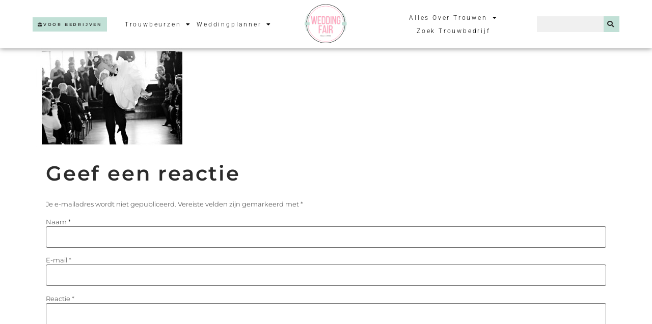

--- FILE ---
content_type: text/html; charset=UTF-8
request_url: https://weddingfair.nl/pas-getrouwd-24-foto/na-de-bruiloft-post-1/
body_size: 27179
content:
<!doctype html>
<html lang="nl-NL">
<head>
	<meta charset="UTF-8">
	<meta name="viewport" content="width=device-width, initial-scale=1">
	<link rel="profile" href="https://gmpg.org/xfn/11">
	<meta name='robots' content='index, follow, max-image-preview:large, max-snippet:-1, max-video-preview:-1' />

	<!-- This site is optimized with the Yoast SEO plugin v26.5 - https://yoast.com/wordpress/plugins/seo/ -->
	<title>na de bruiloft post 1 - WeddingFair</title>
	<link rel="canonical" href="https://weddingfair.nl/pas-getrouwd-24-foto/na-de-bruiloft-post-1/" />
	<meta property="og:locale" content="nl_NL" />
	<meta property="og:type" content="article" />
	<meta property="og:title" content="na de bruiloft post 1 - WeddingFair" />
	<meta property="og:url" content="https://weddingfair.nl/pas-getrouwd-24-foto/na-de-bruiloft-post-1/" />
	<meta property="og:site_name" content="WeddingFair" />
	<meta property="og:image" content="https://weddingfair.nl/pas-getrouwd-24-foto/na-de-bruiloft-post-1" />
	<meta property="og:image:width" content="500" />
	<meta property="og:image:height" content="325" />
	<meta property="og:image:type" content="image/jpeg" />
	<script type="application/ld+json" class="yoast-schema-graph">{"@context":"https://schema.org","@graph":[{"@type":"WebPage","@id":"https://weddingfair.nl/pas-getrouwd-24-foto/na-de-bruiloft-post-1/","url":"https://weddingfair.nl/pas-getrouwd-24-foto/na-de-bruiloft-post-1/","name":"na de bruiloft post 1 - WeddingFair","isPartOf":{"@id":"https://weddingfair.nl/#website"},"primaryImageOfPage":{"@id":"https://weddingfair.nl/pas-getrouwd-24-foto/na-de-bruiloft-post-1/#primaryimage"},"image":{"@id":"https://weddingfair.nl/pas-getrouwd-24-foto/na-de-bruiloft-post-1/#primaryimage"},"thumbnailUrl":"https://weddingfair.nl/wp-content/uploads/2014/08/na-de-bruiloft-post-1.jpg","datePublished":"2014-08-14T19:32:01+00:00","breadcrumb":{"@id":"https://weddingfair.nl/pas-getrouwd-24-foto/na-de-bruiloft-post-1/#breadcrumb"},"inLanguage":"nl-NL","potentialAction":[{"@type":"ReadAction","target":["https://weddingfair.nl/pas-getrouwd-24-foto/na-de-bruiloft-post-1/"]}]},{"@type":"ImageObject","inLanguage":"nl-NL","@id":"https://weddingfair.nl/pas-getrouwd-24-foto/na-de-bruiloft-post-1/#primaryimage","url":"https://weddingfair.nl/wp-content/uploads/2014/08/na-de-bruiloft-post-1.jpg","contentUrl":"https://weddingfair.nl/wp-content/uploads/2014/08/na-de-bruiloft-post-1.jpg","width":500,"height":325},{"@type":"BreadcrumbList","@id":"https://weddingfair.nl/pas-getrouwd-24-foto/na-de-bruiloft-post-1/#breadcrumb","itemListElement":[{"@type":"ListItem","position":1,"name":"Inspirerende trouwfoto&#8217;s!","item":"https://weddingfair.nl/pas-getrouwd-24-foto/"},{"@type":"ListItem","position":2,"name":"na de bruiloft post 1"}]},{"@type":"WebSite","@id":"https://weddingfair.nl/#website","url":"https://weddingfair.nl/","name":"WeddingFair","description":"Al 15 jaar de beste trouwbeurzen &quot;my wedding has to be perfect&quot;","publisher":{"@id":"https://weddingfair.nl/#organization"},"potentialAction":[{"@type":"SearchAction","target":{"@type":"EntryPoint","urlTemplate":"https://weddingfair.nl/?s={search_term_string}"},"query-input":{"@type":"PropertyValueSpecification","valueRequired":true,"valueName":"search_term_string"}}],"inLanguage":"nl-NL"},{"@type":"Organization","@id":"https://weddingfair.nl/#organization","name":"WeddingFair","url":"https://weddingfair.nl/","logo":{"@type":"ImageObject","inLanguage":"nl-NL","@id":"https://weddingfair.nl/#/schema/logo/image/","url":"https://weddingfair.nl/wp-content/uploads/2021/06/WeddingFair-logo.png","contentUrl":"https://weddingfair.nl/wp-content/uploads/2021/06/WeddingFair-logo.png","width":500,"height":500,"caption":"WeddingFair"},"image":{"@id":"https://weddingfair.nl/#/schema/logo/image/"}}]}</script>
	<!-- / Yoast SEO plugin. -->


<script type='application/javascript'  id='pys-version-script'>console.log('PixelYourSite Free version 11.1.5');</script>
<link rel='dns-prefetch' href='//www.googletagmanager.com' />
<link rel="alternate" type="application/rss+xml" title="WeddingFair &raquo; feed" href="https://weddingfair.nl/feed/" />
<link rel="alternate" type="application/rss+xml" title="WeddingFair &raquo; reacties feed" href="https://weddingfair.nl/comments/feed/" />
<link rel="alternate" type="application/rss+xml" title="WeddingFair &raquo; na de bruiloft post 1 reacties feed" href="https://weddingfair.nl/pas-getrouwd-24-foto/na-de-bruiloft-post-1/feed/" />
<link rel="alternate" title="oEmbed (JSON)" type="application/json+oembed" href="https://weddingfair.nl/wp-json/oembed/1.0/embed?url=https%3A%2F%2Fweddingfair.nl%2Fpas-getrouwd-24-foto%2Fna-de-bruiloft-post-1%2F" />
<link rel="alternate" title="oEmbed (XML)" type="text/xml+oembed" href="https://weddingfair.nl/wp-json/oembed/1.0/embed?url=https%3A%2F%2Fweddingfair.nl%2Fpas-getrouwd-24-foto%2Fna-de-bruiloft-post-1%2F&#038;format=xml" />
<style id='wp-img-auto-sizes-contain-inline-css'>
img:is([sizes=auto i],[sizes^="auto," i]){contain-intrinsic-size:3000px 1500px}
/*# sourceURL=wp-img-auto-sizes-contain-inline-css */
</style>

<style id='wp-emoji-styles-inline-css'>

	img.wp-smiley, img.emoji {
		display: inline !important;
		border: none !important;
		box-shadow: none !important;
		height: 1em !important;
		width: 1em !important;
		margin: 0 0.07em !important;
		vertical-align: -0.1em !important;
		background: none !important;
		padding: 0 !important;
	}
/*# sourceURL=wp-emoji-styles-inline-css */
</style>
<link rel='stylesheet' id='wp-block-library-css' href='https://weddingfair.nl/wp-includes/css/dist/block-library/style.min.css?ver=1545bdd34cc163fefa95ced9fec21935' media='all' />
<style id='global-styles-inline-css'>
:root{--wp--preset--aspect-ratio--square: 1;--wp--preset--aspect-ratio--4-3: 4/3;--wp--preset--aspect-ratio--3-4: 3/4;--wp--preset--aspect-ratio--3-2: 3/2;--wp--preset--aspect-ratio--2-3: 2/3;--wp--preset--aspect-ratio--16-9: 16/9;--wp--preset--aspect-ratio--9-16: 9/16;--wp--preset--color--black: #000000;--wp--preset--color--cyan-bluish-gray: #abb8c3;--wp--preset--color--white: #ffffff;--wp--preset--color--pale-pink: #f78da7;--wp--preset--color--vivid-red: #cf2e2e;--wp--preset--color--luminous-vivid-orange: #ff6900;--wp--preset--color--luminous-vivid-amber: #fcb900;--wp--preset--color--light-green-cyan: #7bdcb5;--wp--preset--color--vivid-green-cyan: #00d084;--wp--preset--color--pale-cyan-blue: #8ed1fc;--wp--preset--color--vivid-cyan-blue: #0693e3;--wp--preset--color--vivid-purple: #9b51e0;--wp--preset--gradient--vivid-cyan-blue-to-vivid-purple: linear-gradient(135deg,rgb(6,147,227) 0%,rgb(155,81,224) 100%);--wp--preset--gradient--light-green-cyan-to-vivid-green-cyan: linear-gradient(135deg,rgb(122,220,180) 0%,rgb(0,208,130) 100%);--wp--preset--gradient--luminous-vivid-amber-to-luminous-vivid-orange: linear-gradient(135deg,rgb(252,185,0) 0%,rgb(255,105,0) 100%);--wp--preset--gradient--luminous-vivid-orange-to-vivid-red: linear-gradient(135deg,rgb(255,105,0) 0%,rgb(207,46,46) 100%);--wp--preset--gradient--very-light-gray-to-cyan-bluish-gray: linear-gradient(135deg,rgb(238,238,238) 0%,rgb(169,184,195) 100%);--wp--preset--gradient--cool-to-warm-spectrum: linear-gradient(135deg,rgb(74,234,220) 0%,rgb(151,120,209) 20%,rgb(207,42,186) 40%,rgb(238,44,130) 60%,rgb(251,105,98) 80%,rgb(254,248,76) 100%);--wp--preset--gradient--blush-light-purple: linear-gradient(135deg,rgb(255,206,236) 0%,rgb(152,150,240) 100%);--wp--preset--gradient--blush-bordeaux: linear-gradient(135deg,rgb(254,205,165) 0%,rgb(254,45,45) 50%,rgb(107,0,62) 100%);--wp--preset--gradient--luminous-dusk: linear-gradient(135deg,rgb(255,203,112) 0%,rgb(199,81,192) 50%,rgb(65,88,208) 100%);--wp--preset--gradient--pale-ocean: linear-gradient(135deg,rgb(255,245,203) 0%,rgb(182,227,212) 50%,rgb(51,167,181) 100%);--wp--preset--gradient--electric-grass: linear-gradient(135deg,rgb(202,248,128) 0%,rgb(113,206,126) 100%);--wp--preset--gradient--midnight: linear-gradient(135deg,rgb(2,3,129) 0%,rgb(40,116,252) 100%);--wp--preset--font-size--small: 13px;--wp--preset--font-size--medium: 20px;--wp--preset--font-size--large: 36px;--wp--preset--font-size--x-large: 42px;--wp--preset--spacing--20: 0.44rem;--wp--preset--spacing--30: 0.67rem;--wp--preset--spacing--40: 1rem;--wp--preset--spacing--50: 1.5rem;--wp--preset--spacing--60: 2.25rem;--wp--preset--spacing--70: 3.38rem;--wp--preset--spacing--80: 5.06rem;--wp--preset--shadow--natural: 6px 6px 9px rgba(0, 0, 0, 0.2);--wp--preset--shadow--deep: 12px 12px 50px rgba(0, 0, 0, 0.4);--wp--preset--shadow--sharp: 6px 6px 0px rgba(0, 0, 0, 0.2);--wp--preset--shadow--outlined: 6px 6px 0px -3px rgb(255, 255, 255), 6px 6px rgb(0, 0, 0);--wp--preset--shadow--crisp: 6px 6px 0px rgb(0, 0, 0);}:root { --wp--style--global--content-size: 800px;--wp--style--global--wide-size: 1200px; }:where(body) { margin: 0; }.wp-site-blocks > .alignleft { float: left; margin-right: 2em; }.wp-site-blocks > .alignright { float: right; margin-left: 2em; }.wp-site-blocks > .aligncenter { justify-content: center; margin-left: auto; margin-right: auto; }:where(.wp-site-blocks) > * { margin-block-start: 24px; margin-block-end: 0; }:where(.wp-site-blocks) > :first-child { margin-block-start: 0; }:where(.wp-site-blocks) > :last-child { margin-block-end: 0; }:root { --wp--style--block-gap: 24px; }:root :where(.is-layout-flow) > :first-child{margin-block-start: 0;}:root :where(.is-layout-flow) > :last-child{margin-block-end: 0;}:root :where(.is-layout-flow) > *{margin-block-start: 24px;margin-block-end: 0;}:root :where(.is-layout-constrained) > :first-child{margin-block-start: 0;}:root :where(.is-layout-constrained) > :last-child{margin-block-end: 0;}:root :where(.is-layout-constrained) > *{margin-block-start: 24px;margin-block-end: 0;}:root :where(.is-layout-flex){gap: 24px;}:root :where(.is-layout-grid){gap: 24px;}.is-layout-flow > .alignleft{float: left;margin-inline-start: 0;margin-inline-end: 2em;}.is-layout-flow > .alignright{float: right;margin-inline-start: 2em;margin-inline-end: 0;}.is-layout-flow > .aligncenter{margin-left: auto !important;margin-right: auto !important;}.is-layout-constrained > .alignleft{float: left;margin-inline-start: 0;margin-inline-end: 2em;}.is-layout-constrained > .alignright{float: right;margin-inline-start: 2em;margin-inline-end: 0;}.is-layout-constrained > .aligncenter{margin-left: auto !important;margin-right: auto !important;}.is-layout-constrained > :where(:not(.alignleft):not(.alignright):not(.alignfull)){max-width: var(--wp--style--global--content-size);margin-left: auto !important;margin-right: auto !important;}.is-layout-constrained > .alignwide{max-width: var(--wp--style--global--wide-size);}body .is-layout-flex{display: flex;}.is-layout-flex{flex-wrap: wrap;align-items: center;}.is-layout-flex > :is(*, div){margin: 0;}body .is-layout-grid{display: grid;}.is-layout-grid > :is(*, div){margin: 0;}body{padding-top: 0px;padding-right: 0px;padding-bottom: 0px;padding-left: 0px;}a:where(:not(.wp-element-button)){text-decoration: underline;}:root :where(.wp-element-button, .wp-block-button__link){background-color: #32373c;border-width: 0;color: #fff;font-family: inherit;font-size: inherit;font-style: inherit;font-weight: inherit;letter-spacing: inherit;line-height: inherit;padding-top: calc(0.667em + 2px);padding-right: calc(1.333em + 2px);padding-bottom: calc(0.667em + 2px);padding-left: calc(1.333em + 2px);text-decoration: none;text-transform: inherit;}.has-black-color{color: var(--wp--preset--color--black) !important;}.has-cyan-bluish-gray-color{color: var(--wp--preset--color--cyan-bluish-gray) !important;}.has-white-color{color: var(--wp--preset--color--white) !important;}.has-pale-pink-color{color: var(--wp--preset--color--pale-pink) !important;}.has-vivid-red-color{color: var(--wp--preset--color--vivid-red) !important;}.has-luminous-vivid-orange-color{color: var(--wp--preset--color--luminous-vivid-orange) !important;}.has-luminous-vivid-amber-color{color: var(--wp--preset--color--luminous-vivid-amber) !important;}.has-light-green-cyan-color{color: var(--wp--preset--color--light-green-cyan) !important;}.has-vivid-green-cyan-color{color: var(--wp--preset--color--vivid-green-cyan) !important;}.has-pale-cyan-blue-color{color: var(--wp--preset--color--pale-cyan-blue) !important;}.has-vivid-cyan-blue-color{color: var(--wp--preset--color--vivid-cyan-blue) !important;}.has-vivid-purple-color{color: var(--wp--preset--color--vivid-purple) !important;}.has-black-background-color{background-color: var(--wp--preset--color--black) !important;}.has-cyan-bluish-gray-background-color{background-color: var(--wp--preset--color--cyan-bluish-gray) !important;}.has-white-background-color{background-color: var(--wp--preset--color--white) !important;}.has-pale-pink-background-color{background-color: var(--wp--preset--color--pale-pink) !important;}.has-vivid-red-background-color{background-color: var(--wp--preset--color--vivid-red) !important;}.has-luminous-vivid-orange-background-color{background-color: var(--wp--preset--color--luminous-vivid-orange) !important;}.has-luminous-vivid-amber-background-color{background-color: var(--wp--preset--color--luminous-vivid-amber) !important;}.has-light-green-cyan-background-color{background-color: var(--wp--preset--color--light-green-cyan) !important;}.has-vivid-green-cyan-background-color{background-color: var(--wp--preset--color--vivid-green-cyan) !important;}.has-pale-cyan-blue-background-color{background-color: var(--wp--preset--color--pale-cyan-blue) !important;}.has-vivid-cyan-blue-background-color{background-color: var(--wp--preset--color--vivid-cyan-blue) !important;}.has-vivid-purple-background-color{background-color: var(--wp--preset--color--vivid-purple) !important;}.has-black-border-color{border-color: var(--wp--preset--color--black) !important;}.has-cyan-bluish-gray-border-color{border-color: var(--wp--preset--color--cyan-bluish-gray) !important;}.has-white-border-color{border-color: var(--wp--preset--color--white) !important;}.has-pale-pink-border-color{border-color: var(--wp--preset--color--pale-pink) !important;}.has-vivid-red-border-color{border-color: var(--wp--preset--color--vivid-red) !important;}.has-luminous-vivid-orange-border-color{border-color: var(--wp--preset--color--luminous-vivid-orange) !important;}.has-luminous-vivid-amber-border-color{border-color: var(--wp--preset--color--luminous-vivid-amber) !important;}.has-light-green-cyan-border-color{border-color: var(--wp--preset--color--light-green-cyan) !important;}.has-vivid-green-cyan-border-color{border-color: var(--wp--preset--color--vivid-green-cyan) !important;}.has-pale-cyan-blue-border-color{border-color: var(--wp--preset--color--pale-cyan-blue) !important;}.has-vivid-cyan-blue-border-color{border-color: var(--wp--preset--color--vivid-cyan-blue) !important;}.has-vivid-purple-border-color{border-color: var(--wp--preset--color--vivid-purple) !important;}.has-vivid-cyan-blue-to-vivid-purple-gradient-background{background: var(--wp--preset--gradient--vivid-cyan-blue-to-vivid-purple) !important;}.has-light-green-cyan-to-vivid-green-cyan-gradient-background{background: var(--wp--preset--gradient--light-green-cyan-to-vivid-green-cyan) !important;}.has-luminous-vivid-amber-to-luminous-vivid-orange-gradient-background{background: var(--wp--preset--gradient--luminous-vivid-amber-to-luminous-vivid-orange) !important;}.has-luminous-vivid-orange-to-vivid-red-gradient-background{background: var(--wp--preset--gradient--luminous-vivid-orange-to-vivid-red) !important;}.has-very-light-gray-to-cyan-bluish-gray-gradient-background{background: var(--wp--preset--gradient--very-light-gray-to-cyan-bluish-gray) !important;}.has-cool-to-warm-spectrum-gradient-background{background: var(--wp--preset--gradient--cool-to-warm-spectrum) !important;}.has-blush-light-purple-gradient-background{background: var(--wp--preset--gradient--blush-light-purple) !important;}.has-blush-bordeaux-gradient-background{background: var(--wp--preset--gradient--blush-bordeaux) !important;}.has-luminous-dusk-gradient-background{background: var(--wp--preset--gradient--luminous-dusk) !important;}.has-pale-ocean-gradient-background{background: var(--wp--preset--gradient--pale-ocean) !important;}.has-electric-grass-gradient-background{background: var(--wp--preset--gradient--electric-grass) !important;}.has-midnight-gradient-background{background: var(--wp--preset--gradient--midnight) !important;}.has-small-font-size{font-size: var(--wp--preset--font-size--small) !important;}.has-medium-font-size{font-size: var(--wp--preset--font-size--medium) !important;}.has-large-font-size{font-size: var(--wp--preset--font-size--large) !important;}.has-x-large-font-size{font-size: var(--wp--preset--font-size--x-large) !important;}
:root :where(.wp-block-pullquote){font-size: 1.5em;line-height: 1.6;}
/*# sourceURL=global-styles-inline-css */
</style>
<link rel='stylesheet' id='contact-form-7-css' href='https://weddingfair.nl/wp-content/plugins/contact-form-7/includes/css/styles.css?ver=6.1.4' media='all' />
<link rel='stylesheet' id='dashicons-css' href='https://weddingfair.nl/wp-includes/css/dashicons.min.css?ver=1545bdd34cc163fefa95ced9fec21935' media='all' />
<link rel='stylesheet' id='ci-comment-rating-styles-css' href='https://weddingfair.nl/wp-content/plugins/weddingfair/reviews/assets/style.css?ver=1545bdd34cc163fefa95ced9fec21935' media='all' />
<link rel='stylesheet' id='font-awesome-css' href='https://weddingfair.nl/wp-content/plugins/elementor/assets/lib/font-awesome/css/font-awesome.min.css?ver=4.7.0' media='all' />
<link rel='stylesheet' id='hello-elementor-css' href='https://weddingfair.nl/wp-content/themes/hello-elementor/assets/css/reset.css?ver=3.4.5' media='all' />
<link rel='stylesheet' id='hello-elementor-theme-style-css' href='https://weddingfair.nl/wp-content/themes/hello-elementor/assets/css/theme.css?ver=3.4.5' media='all' />
<link rel='stylesheet' id='hello-elementor-header-footer-css' href='https://weddingfair.nl/wp-content/themes/hello-elementor/assets/css/header-footer.css?ver=3.4.5' media='all' />
<link rel='stylesheet' id='elementor-frontend-css' href='https://weddingfair.nl/wp-content/plugins/elementor/assets/css/frontend.min.css?ver=3.33.4' media='all' />
<style id='elementor-frontend-inline-css'>
.elementor-kit-27959{--e-global-color-primary:#F681A2;--e-global-color-secondary:#C1E0D6;--e-global-color-text:#2B2B2B;--e-global-color-accent:#FFF9FB;--e-global-typography-primary-font-family:"Roboto";--e-global-typography-primary-font-weight:600;--e-global-typography-secondary-font-family:"Roboto Slab";--e-global-typography-secondary-font-weight:400;--e-global-typography-text-font-family:"Roboto";--e-global-typography-text-font-weight:400;--e-global-typography-accent-font-family:"Roboto";--e-global-typography-accent-font-weight:500;color:var( --e-global-color-text );font-family:"Montserrat", Sans-serif;font-size:13px;font-weight:300;}.elementor-kit-27959 button,.elementor-kit-27959 input[type="button"],.elementor-kit-27959 input[type="submit"],.elementor-kit-27959 .elementor-button{background-color:var( --e-global-color-primary );font-family:"Montserrat", Sans-serif;font-size:8px;font-weight:600;text-transform:uppercase;letter-spacing:2.8px;color:var( --e-global-color-text );border-radius:0px 0px 0px 0px;padding:15px 40px 15px 40px;}.elementor-kit-27959 button:hover,.elementor-kit-27959 button:focus,.elementor-kit-27959 input[type="button"]:hover,.elementor-kit-27959 input[type="button"]:focus,.elementor-kit-27959 input[type="submit"]:hover,.elementor-kit-27959 input[type="submit"]:focus,.elementor-kit-27959 .elementor-button:hover,.elementor-kit-27959 .elementor-button:focus{background-color:#02010100;color:var( --e-global-color-text );border-style:solid;border-width:2px 2px 2px 2px;border-color:var( --e-global-color-primary );}.elementor-kit-27959 e-page-transition{background-color:#FFBC7D;}.elementor-kit-27959 a{color:var( --e-global-color-primary );}.elementor-kit-27959 h1{color:var( --e-global-color-text );font-family:"Montserrat", Sans-serif;font-size:50px;font-weight:600;line-height:1.6em;letter-spacing:2.8px;}.elementor-kit-27959 h2{color:var( --e-global-color-text );font-family:"Montserrat", Sans-serif;font-size:40px;font-weight:600;line-height:1.6em;letter-spacing:2.8px;}.elementor-kit-27959 h3{color:var( --e-global-color-text );font-family:"Montserrat", Sans-serif;font-size:30px;font-weight:600;line-height:1.6em;letter-spacing:2.8px;}.elementor-kit-27959 h4{color:var( --e-global-color-text );font-family:"Montserrat", Sans-serif;font-size:25px;font-weight:600;line-height:1.6em;letter-spacing:2.8px;}.elementor-kit-27959 h5{color:var( --e-global-color-text );font-family:"Montserrat", Sans-serif;font-size:20px;font-weight:600;line-height:1.6em;letter-spacing:2.8px;}.elementor-kit-27959 h6{color:var( --e-global-color-text );font-family:"Montserrat", Sans-serif;font-size:20px;font-weight:600;line-height:1.6em;letter-spacing:2.8px;}.elementor-section.elementor-section-boxed > .elementor-container{max-width:1140px;}.e-con{--container-max-width:1140px;}.elementor-widget:not(:last-child){margin-block-end:20px;}.elementor-element{--widgets-spacing:20px 20px;--widgets-spacing-row:20px;--widgets-spacing-column:20px;}{}h1.entry-title{display:var(--page-title-display);}@media(max-width:1024px){.elementor-section.elementor-section-boxed > .elementor-container{max-width:1024px;}.e-con{--container-max-width:1024px;}}@media(max-width:767px){.elementor-section.elementor-section-boxed > .elementor-container{max-width:780px;}.e-con{--container-max-width:780px;}}
.elementor-27915 .elementor-element.elementor-element-438b069c > .elementor-container > .elementor-column > .elementor-widget-wrap{align-content:center;align-items:center;}.elementor-27915 .elementor-element.elementor-element-438b069c:not(.elementor-motion-effects-element-type-background), .elementor-27915 .elementor-element.elementor-element-438b069c > .elementor-motion-effects-container > .elementor-motion-effects-layer{background-color:#FFFFFF;}.elementor-27915 .elementor-element.elementor-element-438b069c > .elementor-container{min-height:80px;}.elementor-27915 .elementor-element.elementor-element-438b069c{box-shadow:0px 0px 10px 0px rgba(0,0,0,0.5);transition:background 0.3s, border 0.3s, border-radius 0.3s, box-shadow 0.3s;margin-top:0px;margin-bottom:0px;padding:0% 05% 0% 5%;z-index:9995;}.elementor-27915 .elementor-element.elementor-element-438b069c > .elementor-background-overlay{transition:background 0.3s, border-radius 0.3s, opacity 0.3s;}.elementor-27915 .elementor-element.elementor-element-9ec7ee0 .elementor-button{background-color:#C1E0D6;font-family:"Montserrat", Sans-serif;font-size:8px;font-weight:600;text-transform:uppercase;letter-spacing:2.8px;fill:#2B2B2B;color:#2B2B2B;border-radius:0px 0px 0px 0px;padding:10px 10px 10px 10px;}.elementor-27915 .elementor-element.elementor-element-9ec7ee0 .elementor-button:hover, .elementor-27915 .elementor-element.elementor-element-9ec7ee0 .elementor-button:focus{background-color:#2B2B2B00;color:#C1E0D6;}.elementor-27915 .elementor-element.elementor-element-9ec7ee0 > .elementor-widget-container{margin:0px 0px 0px 0px;}.elementor-27915 .elementor-element.elementor-element-9ec7ee0 .elementor-button-content-wrapper{flex-direction:row;}.elementor-27915 .elementor-element.elementor-element-9ec7ee0 .elementor-button .elementor-button-content-wrapper{gap:8px;}.elementor-27915 .elementor-element.elementor-element-9ec7ee0 .elementor-button:hover svg, .elementor-27915 .elementor-element.elementor-element-9ec7ee0 .elementor-button:focus svg{fill:#C1E0D6;}.elementor-27915 .elementor-element.elementor-element-5d46082e .elementor-menu-toggle{margin:0 auto;background-color:#FFFFFF00;border-width:0px;border-radius:0px;}.elementor-27915 .elementor-element.elementor-element-5d46082e .elementor-nav-menu .elementor-item{font-family:"Roboto", Sans-serif;font-size:12px;font-weight:300;text-transform:capitalize;font-style:normal;text-decoration:none;line-height:24px;letter-spacing:2.8px;}.elementor-27915 .elementor-element.elementor-element-5d46082e .elementor-nav-menu--main .elementor-item{color:#000000;fill:#000000;padding-left:5px;padding-right:5px;padding-top:1px;padding-bottom:1px;}.elementor-27915 .elementor-element.elementor-element-5d46082e .elementor-nav-menu--main .elementor-item:hover,
					.elementor-27915 .elementor-element.elementor-element-5d46082e .elementor-nav-menu--main .elementor-item.elementor-item-active,
					.elementor-27915 .elementor-element.elementor-element-5d46082e .elementor-nav-menu--main .elementor-item.highlighted,
					.elementor-27915 .elementor-element.elementor-element-5d46082e .elementor-nav-menu--main .elementor-item:focus{color:#FFFFFF;}.elementor-27915 .elementor-element.elementor-element-5d46082e .elementor-nav-menu--main:not(.e--pointer-framed) .elementor-item:before,
					.elementor-27915 .elementor-element.elementor-element-5d46082e .elementor-nav-menu--main:not(.e--pointer-framed) .elementor-item:after{background-color:#F681A2;}.elementor-27915 .elementor-element.elementor-element-5d46082e .e--pointer-framed .elementor-item:before,
					.elementor-27915 .elementor-element.elementor-element-5d46082e .e--pointer-framed .elementor-item:after{border-color:#F681A2;}.elementor-27915 .elementor-element.elementor-element-5d46082e .elementor-nav-menu--main .elementor-item.elementor-item-active{color:#000000;}.elementor-27915 .elementor-element.elementor-element-5d46082e .elementor-nav-menu--main:not(.e--pointer-framed) .elementor-item.elementor-item-active:before,
					.elementor-27915 .elementor-element.elementor-element-5d46082e .elementor-nav-menu--main:not(.e--pointer-framed) .elementor-item.elementor-item-active:after{background-color:#F681A2;}.elementor-27915 .elementor-element.elementor-element-5d46082e .e--pointer-framed .elementor-item.elementor-item-active:before,
					.elementor-27915 .elementor-element.elementor-element-5d46082e .e--pointer-framed .elementor-item.elementor-item-active:after{border-color:#F681A2;}.elementor-27915 .elementor-element.elementor-element-5d46082e{--e-nav-menu-horizontal-menu-item-margin:calc( 0px / 2 );}.elementor-27915 .elementor-element.elementor-element-5d46082e .elementor-nav-menu--main:not(.elementor-nav-menu--layout-horizontal) .elementor-nav-menu > li:not(:last-child){margin-bottom:0px;}.elementor-27915 .elementor-element.elementor-element-5d46082e .elementor-nav-menu--dropdown{background-color:#FFFFFF;}.elementor-27915 .elementor-element.elementor-element-5d46082e .elementor-nav-menu--dropdown a:hover,
					.elementor-27915 .elementor-element.elementor-element-5d46082e .elementor-nav-menu--dropdown a:focus,
					.elementor-27915 .elementor-element.elementor-element-5d46082e .elementor-nav-menu--dropdown a.elementor-item-active,
					.elementor-27915 .elementor-element.elementor-element-5d46082e .elementor-nav-menu--dropdown a.highlighted,
					.elementor-27915 .elementor-element.elementor-element-5d46082e .elementor-menu-toggle:hover,
					.elementor-27915 .elementor-element.elementor-element-5d46082e .elementor-menu-toggle:focus{color:#FFFFFF;}.elementor-27915 .elementor-element.elementor-element-5d46082e .elementor-nav-menu--dropdown a:hover,
					.elementor-27915 .elementor-element.elementor-element-5d46082e .elementor-nav-menu--dropdown a:focus,
					.elementor-27915 .elementor-element.elementor-element-5d46082e .elementor-nav-menu--dropdown a.elementor-item-active,
					.elementor-27915 .elementor-element.elementor-element-5d46082e .elementor-nav-menu--dropdown a.highlighted{background-color:#F681A2;}.elementor-27915 .elementor-element.elementor-element-5d46082e .elementor-nav-menu--dropdown a.elementor-item-active{color:#FFFFFF;background-color:#F681A2;}.elementor-27915 .elementor-element.elementor-element-5d46082e .elementor-nav-menu--dropdown .elementor-item, .elementor-27915 .elementor-element.elementor-element-5d46082e .elementor-nav-menu--dropdown  .elementor-sub-item{font-family:"Roboto", Sans-serif;font-size:12px;font-weight:300;font-style:normal;text-decoration:none;letter-spacing:1.53px;}.elementor-27915 .elementor-element.elementor-element-5d46082e .elementor-nav-menu--dropdown a{padding-top:4px;padding-bottom:4px;}.elementor-27915 .elementor-element.elementor-element-5d46082e div.elementor-menu-toggle{color:#000000;}.elementor-27915 .elementor-element.elementor-element-5d46082e div.elementor-menu-toggle svg{fill:#000000;}.elementor-27915 .elementor-element.elementor-element-5d46082e div.elementor-menu-toggle:hover, .elementor-27915 .elementor-element.elementor-element-5d46082e div.elementor-menu-toggle:focus{color:#000000;}.elementor-27915 .elementor-element.elementor-element-5d46082e div.elementor-menu-toggle:hover svg, .elementor-27915 .elementor-element.elementor-element-5d46082e div.elementor-menu-toggle:focus svg{fill:#000000;}.elementor-27915 .elementor-element.elementor-element-697d64dc{text-align:center;}.elementor-27915 .elementor-element.elementor-element-697d64dc img{width:55%;max-width:55%;}.elementor-27915 .elementor-element.elementor-element-9b0dfd .elementor-menu-toggle{margin:0 auto;background-color:#FFFFFF00;border-width:0px;border-radius:0px;}.elementor-27915 .elementor-element.elementor-element-9b0dfd .elementor-nav-menu .elementor-item{font-family:"Roboto", Sans-serif;font-size:12px;font-weight:300;text-transform:capitalize;font-style:normal;text-decoration:none;line-height:24px;letter-spacing:2.8px;}.elementor-27915 .elementor-element.elementor-element-9b0dfd .elementor-nav-menu--main .elementor-item{color:#000000;fill:#000000;padding-left:5px;padding-right:5px;padding-top:1px;padding-bottom:1px;}.elementor-27915 .elementor-element.elementor-element-9b0dfd .elementor-nav-menu--main .elementor-item:hover,
					.elementor-27915 .elementor-element.elementor-element-9b0dfd .elementor-nav-menu--main .elementor-item.elementor-item-active,
					.elementor-27915 .elementor-element.elementor-element-9b0dfd .elementor-nav-menu--main .elementor-item.highlighted,
					.elementor-27915 .elementor-element.elementor-element-9b0dfd .elementor-nav-menu--main .elementor-item:focus{color:#FFFFFF;}.elementor-27915 .elementor-element.elementor-element-9b0dfd .elementor-nav-menu--main:not(.e--pointer-framed) .elementor-item:before,
					.elementor-27915 .elementor-element.elementor-element-9b0dfd .elementor-nav-menu--main:not(.e--pointer-framed) .elementor-item:after{background-color:#F681A2;}.elementor-27915 .elementor-element.elementor-element-9b0dfd .e--pointer-framed .elementor-item:before,
					.elementor-27915 .elementor-element.elementor-element-9b0dfd .e--pointer-framed .elementor-item:after{border-color:#F681A2;}.elementor-27915 .elementor-element.elementor-element-9b0dfd .elementor-nav-menu--main .elementor-item.elementor-item-active{color:#000000;}.elementor-27915 .elementor-element.elementor-element-9b0dfd .elementor-nav-menu--main:not(.e--pointer-framed) .elementor-item.elementor-item-active:before,
					.elementor-27915 .elementor-element.elementor-element-9b0dfd .elementor-nav-menu--main:not(.e--pointer-framed) .elementor-item.elementor-item-active:after{background-color:#F681A2;}.elementor-27915 .elementor-element.elementor-element-9b0dfd .e--pointer-framed .elementor-item.elementor-item-active:before,
					.elementor-27915 .elementor-element.elementor-element-9b0dfd .e--pointer-framed .elementor-item.elementor-item-active:after{border-color:#F681A2;}.elementor-27915 .elementor-element.elementor-element-9b0dfd{--e-nav-menu-horizontal-menu-item-margin:calc( 0px / 2 );}.elementor-27915 .elementor-element.elementor-element-9b0dfd .elementor-nav-menu--main:not(.elementor-nav-menu--layout-horizontal) .elementor-nav-menu > li:not(:last-child){margin-bottom:0px;}.elementor-27915 .elementor-element.elementor-element-9b0dfd .elementor-nav-menu--dropdown{background-color:#FFFFFF;}.elementor-27915 .elementor-element.elementor-element-9b0dfd .elementor-nav-menu--dropdown a:hover,
					.elementor-27915 .elementor-element.elementor-element-9b0dfd .elementor-nav-menu--dropdown a:focus,
					.elementor-27915 .elementor-element.elementor-element-9b0dfd .elementor-nav-menu--dropdown a.elementor-item-active,
					.elementor-27915 .elementor-element.elementor-element-9b0dfd .elementor-nav-menu--dropdown a.highlighted,
					.elementor-27915 .elementor-element.elementor-element-9b0dfd .elementor-menu-toggle:hover,
					.elementor-27915 .elementor-element.elementor-element-9b0dfd .elementor-menu-toggle:focus{color:#FFFFFF;}.elementor-27915 .elementor-element.elementor-element-9b0dfd .elementor-nav-menu--dropdown a:hover,
					.elementor-27915 .elementor-element.elementor-element-9b0dfd .elementor-nav-menu--dropdown a:focus,
					.elementor-27915 .elementor-element.elementor-element-9b0dfd .elementor-nav-menu--dropdown a.elementor-item-active,
					.elementor-27915 .elementor-element.elementor-element-9b0dfd .elementor-nav-menu--dropdown a.highlighted{background-color:#F681A2;}.elementor-27915 .elementor-element.elementor-element-9b0dfd .elementor-nav-menu--dropdown a.elementor-item-active{color:#FFFFFF;background-color:#F681A2;}.elementor-27915 .elementor-element.elementor-element-9b0dfd .elementor-nav-menu--dropdown .elementor-item, .elementor-27915 .elementor-element.elementor-element-9b0dfd .elementor-nav-menu--dropdown  .elementor-sub-item{font-family:"Roboto", Sans-serif;font-size:12px;font-weight:300;font-style:normal;text-decoration:none;letter-spacing:1.53px;}.elementor-27915 .elementor-element.elementor-element-9b0dfd .elementor-nav-menu--dropdown a{padding-top:4px;padding-bottom:4px;}.elementor-27915 .elementor-element.elementor-element-9b0dfd div.elementor-menu-toggle{color:#000000;}.elementor-27915 .elementor-element.elementor-element-9b0dfd div.elementor-menu-toggle svg{fill:#000000;}.elementor-27915 .elementor-element.elementor-element-9b0dfd div.elementor-menu-toggle:hover, .elementor-27915 .elementor-element.elementor-element-9b0dfd div.elementor-menu-toggle:focus{color:#000000;}.elementor-27915 .elementor-element.elementor-element-9b0dfd div.elementor-menu-toggle:hover svg, .elementor-27915 .elementor-element.elementor-element-9b0dfd div.elementor-menu-toggle:focus svg{fill:#000000;}.elementor-27915 .elementor-element.elementor-element-906d5a0 .elementor-search-form__container{min-height:31px;}.elementor-27915 .elementor-element.elementor-element-906d5a0 .elementor-search-form__submit{min-width:31px;--e-search-form-submit-text-color:#2B2B2B;background-color:#C1E0D6;--e-search-form-submit-icon-size:13px;}body:not(.rtl) .elementor-27915 .elementor-element.elementor-element-906d5a0 .elementor-search-form__icon{padding-left:calc(31px / 3);}body.rtl .elementor-27915 .elementor-element.elementor-element-906d5a0 .elementor-search-form__icon{padding-right:calc(31px / 3);}.elementor-27915 .elementor-element.elementor-element-906d5a0 .elementor-search-form__input, .elementor-27915 .elementor-element.elementor-element-906d5a0.elementor-search-form--button-type-text .elementor-search-form__submit{padding-left:calc(31px / 3);padding-right:calc(31px / 3);}.elementor-27915 .elementor-element.elementor-element-906d5a0:not(.elementor-search-form--skin-full_screen) .elementor-search-form__container{background-color:#F0F0F0;border-radius:0px;}.elementor-27915 .elementor-element.elementor-element-906d5a0.elementor-search-form--skin-full_screen input[type="search"].elementor-search-form__input{background-color:#F0F0F0;border-radius:0px;}.elementor-27915 .elementor-element.elementor-element-6fbe7c80 > .elementor-container > .elementor-column > .elementor-widget-wrap{align-content:center;align-items:center;}.elementor-27915 .elementor-element.elementor-element-6fbe7c80:not(.elementor-motion-effects-element-type-background), .elementor-27915 .elementor-element.elementor-element-6fbe7c80 > .elementor-motion-effects-container > .elementor-motion-effects-layer{background-color:#FFFFFF;}.elementor-27915 .elementor-element.elementor-element-6fbe7c80 > .elementor-container{min-height:80px;}.elementor-27915 .elementor-element.elementor-element-6fbe7c80{box-shadow:0px 0px 10px 0px rgba(0,0,0,0.5);transition:background 0.3s, border 0.3s, border-radius 0.3s, box-shadow 0.3s;margin-top:0px;margin-bottom:0px;padding:0% 5% 0% 5%;z-index:9995;}.elementor-27915 .elementor-element.elementor-element-6fbe7c80 > .elementor-background-overlay{transition:background 0.3s, border-radius 0.3s, opacity 0.3s;}.elementor-27915 .elementor-element.elementor-element-5f0946fc .elementor-search-form__container{min-height:20px;}.elementor-27915 .elementor-element.elementor-element-5f0946fc .elementor-search-form__submit{min-width:20px;--e-search-form-submit-text-color:#2B2B2B;background-color:#C1E0D6;--e-search-form-submit-icon-size:13px;}body:not(.rtl) .elementor-27915 .elementor-element.elementor-element-5f0946fc .elementor-search-form__icon{padding-left:calc(20px / 3);}body.rtl .elementor-27915 .elementor-element.elementor-element-5f0946fc .elementor-search-form__icon{padding-right:calc(20px / 3);}.elementor-27915 .elementor-element.elementor-element-5f0946fc .elementor-search-form__input, .elementor-27915 .elementor-element.elementor-element-5f0946fc.elementor-search-form--button-type-text .elementor-search-form__submit{padding-left:calc(20px / 3);padding-right:calc(20px / 3);}.elementor-27915 .elementor-element.elementor-element-5f0946fc input[type="search"].elementor-search-form__input{font-family:"Roboto", Sans-serif;font-weight:400;}.elementor-27915 .elementor-element.elementor-element-5f0946fc:not(.elementor-search-form--skin-full_screen) .elementor-search-form__container{background-color:#F0F0F0;border-radius:0px;}.elementor-27915 .elementor-element.elementor-element-5f0946fc.elementor-search-form--skin-full_screen input[type="search"].elementor-search-form__input{background-color:#F0F0F0;border-radius:0px;}.elementor-27915 .elementor-element.elementor-element-27439287{text-align:center;}.elementor-27915 .elementor-element.elementor-element-27439287 img{width:54%;max-width:73%;}.elementor-27915 .elementor-element.elementor-element-ff6f3eb .elementor-icon-wrapper{text-align:center;}.elementor-27915 .elementor-element.elementor-element-ff6f3eb.elementor-view-stacked .elementor-icon{background-color:#C1E0D6;}.elementor-27915 .elementor-element.elementor-element-ff6f3eb.elementor-view-framed .elementor-icon, .elementor-27915 .elementor-element.elementor-element-ff6f3eb.elementor-view-default .elementor-icon{color:#C1E0D6;border-color:#C1E0D6;}.elementor-27915 .elementor-element.elementor-element-ff6f3eb.elementor-view-framed .elementor-icon, .elementor-27915 .elementor-element.elementor-element-ff6f3eb.elementor-view-default .elementor-icon svg{fill:#C1E0D6;}.elementor-theme-builder-content-area{height:400px;}.elementor-location-header:before, .elementor-location-footer:before{content:"";display:table;clear:both;}@media(min-width:768px){.elementor-27915 .elementor-element.elementor-element-164b99f4{width:14%;}.elementor-27915 .elementor-element.elementor-element-63906ba2{width:28.5%;}.elementor-27915 .elementor-element.elementor-element-7e8a78e9{width:15%;}.elementor-27915 .elementor-element.elementor-element-1c71922f{width:28.467%;}.elementor-27915 .elementor-element.elementor-element-78217be0{width:14%;}}@media(max-width:1024px) and (min-width:768px){.elementor-27915 .elementor-element.elementor-element-10c47079{width:20%;}.elementor-27915 .elementor-element.elementor-element-6c005b6d{width:60%;}.elementor-27915 .elementor-element.elementor-element-794e3bc4{width:20%;}}@media(max-width:1024px){.elementor-27915 .elementor-element.elementor-element-5d46082e .elementor-nav-menu--main > .elementor-nav-menu > li > .elementor-nav-menu--dropdown, .elementor-27915 .elementor-element.elementor-element-5d46082e .elementor-nav-menu__container.elementor-nav-menu--dropdown{margin-top:22px !important;}.elementor-27915 .elementor-element.elementor-element-5d46082e .elementor-menu-toggle{border-width:1px;border-radius:0px;}.elementor-27915 .elementor-element.elementor-element-697d64dc img{width:55%;max-width:55%;}.elementor-27915 .elementor-element.elementor-element-9b0dfd .elementor-nav-menu--main > .elementor-nav-menu > li > .elementor-nav-menu--dropdown, .elementor-27915 .elementor-element.elementor-element-9b0dfd .elementor-nav-menu__container.elementor-nav-menu--dropdown{margin-top:22px !important;}.elementor-27915 .elementor-element.elementor-element-9b0dfd .elementor-menu-toggle{border-width:1px;border-radius:0px;}.elementor-27915 .elementor-element.elementor-element-27439287 img{width:25%;max-width:25%;}}@media(max-width:767px){.elementor-27915 .elementor-element.elementor-element-164b99f4{width:30%;}.elementor-27915 .elementor-element.elementor-element-63906ba2{width:30%;}.elementor-27915 .elementor-element.elementor-element-7e8a78e9{width:30%;}.elementor-27915 .elementor-element.elementor-element-697d64dc img{width:85%;}.elementor-27915 .elementor-element.elementor-element-1c71922f{width:30%;}.elementor-27915 .elementor-element.elementor-element-78217be0{width:30%;}.elementor-27915 .elementor-element.elementor-element-10c47079{width:25%;}.elementor-27915 .elementor-element.elementor-element-5f0946fc input[type="search"].elementor-search-form__input{font-size:10px;}.elementor-27915 .elementor-element.elementor-element-6c005b6d{width:50%;}.elementor-27915 .elementor-element.elementor-element-27439287{text-align:center;}.elementor-27915 .elementor-element.elementor-element-27439287 img{width:55%;max-width:55%;}.elementor-27915 .elementor-element.elementor-element-794e3bc4{width:25%;}.elementor-27915 .elementor-element.elementor-element-ff6f3eb .elementor-icon{font-size:39px;}.elementor-27915 .elementor-element.elementor-element-ff6f3eb .elementor-icon svg{height:39px;}}
.elementor-27906 .elementor-element.elementor-element-fabc0af:not(.elementor-motion-effects-element-type-background), .elementor-27906 .elementor-element.elementor-element-fabc0af > .elementor-motion-effects-container > .elementor-motion-effects-layer{background-color:#FFFFFF;}.elementor-27906 .elementor-element.elementor-element-fabc0af > .elementor-container{max-width:1400px;min-height:273px;}.elementor-27906 .elementor-element.elementor-element-fabc0af{transition:background 0.3s, border 0.3s, border-radius 0.3s, box-shadow 0.3s;z-index:10;}.elementor-27906 .elementor-element.elementor-element-fabc0af > .elementor-background-overlay{transition:background 0.3s, border-radius 0.3s, opacity 0.3s;}.elementor-27906 .elementor-element.elementor-element-b4784bd{--divider-border-style:solid;--divider-color:#F681A2;--divider-border-width:1.7px;}.elementor-27906 .elementor-element.elementor-element-b4784bd .elementor-divider-separator{width:100%;}.elementor-27906 .elementor-element.elementor-element-b4784bd .elementor-divider{padding-block-start:15px;padding-block-end:15px;}.elementor-27906 .elementor-element.elementor-element-dac8252{text-align:left;}.elementor-27906 .elementor-element.elementor-element-dac8252 img{width:31%;}.elementor-27906 .elementor-element.elementor-element-cc9f15f{text-align:left;}.elementor-27906 .elementor-element.elementor-element-cc9f15f .elementor-heading-title{font-family:"Sacramento", Sans-serif;font-size:20px;font-weight:300;line-height:1em;color:#2B2B2B;}.elementor-27906 .elementor-element.elementor-element-3b64640 .elementor-heading-title{font-family:"Montserrat", Sans-serif;font-size:12px;font-weight:300;line-height:1.5em;letter-spacing:2.8px;color:#2B2B2B;}.elementor-27906 .elementor-element.elementor-element-bf2231a{text-align:left;}.elementor-27906 .elementor-element.elementor-element-bf2231a .elementor-heading-title{font-family:"Montserrat", Sans-serif;font-size:12px;font-weight:600;line-height:1.6em;letter-spacing:2.8px;color:#000000;}.elementor-27906 .elementor-element.elementor-element-dbc422c .elementor-icon-list-items:not(.elementor-inline-items) .elementor-icon-list-item:not(:last-child){padding-block-end:calc(5px/2);}.elementor-27906 .elementor-element.elementor-element-dbc422c .elementor-icon-list-items:not(.elementor-inline-items) .elementor-icon-list-item:not(:first-child){margin-block-start:calc(5px/2);}.elementor-27906 .elementor-element.elementor-element-dbc422c .elementor-icon-list-items.elementor-inline-items .elementor-icon-list-item{margin-inline:calc(5px/2);}.elementor-27906 .elementor-element.elementor-element-dbc422c .elementor-icon-list-items.elementor-inline-items{margin-inline:calc(-5px/2);}.elementor-27906 .elementor-element.elementor-element-dbc422c .elementor-icon-list-items.elementor-inline-items .elementor-icon-list-item:after{inset-inline-end:calc(-5px/2);}.elementor-27906 .elementor-element.elementor-element-dbc422c .elementor-icon-list-icon i{transition:color 0.3s;}.elementor-27906 .elementor-element.elementor-element-dbc422c .elementor-icon-list-icon svg{transition:fill 0.3s;}.elementor-27906 .elementor-element.elementor-element-dbc422c{--e-icon-list-icon-size:0px;--icon-vertical-offset:0px;}.elementor-27906 .elementor-element.elementor-element-dbc422c .elementor-icon-list-icon{padding-inline-end:0px;}.elementor-27906 .elementor-element.elementor-element-dbc422c .elementor-icon-list-item > .elementor-icon-list-text, .elementor-27906 .elementor-element.elementor-element-dbc422c .elementor-icon-list-item > a{font-family:"Montserrat", Sans-serif;font-size:14px;font-weight:300;line-height:1.2em;letter-spacing:2px;}.elementor-27906 .elementor-element.elementor-element-dbc422c .elementor-icon-list-text{color:#222121;transition:color 0.3s;}.elementor-27906 .elementor-element.elementor-element-dfd0fe4{text-align:left;}.elementor-27906 .elementor-element.elementor-element-dfd0fe4 .elementor-heading-title{font-family:"Montserrat", Sans-serif;font-size:12px;font-weight:600;line-height:1.6em;letter-spacing:2.8px;color:#2B2B2B;}.elementor-27906 .elementor-element.elementor-element-c125232 .elementor-icon-list-items:not(.elementor-inline-items) .elementor-icon-list-item:not(:last-child){padding-block-end:calc(5px/2);}.elementor-27906 .elementor-element.elementor-element-c125232 .elementor-icon-list-items:not(.elementor-inline-items) .elementor-icon-list-item:not(:first-child){margin-block-start:calc(5px/2);}.elementor-27906 .elementor-element.elementor-element-c125232 .elementor-icon-list-items.elementor-inline-items .elementor-icon-list-item{margin-inline:calc(5px/2);}.elementor-27906 .elementor-element.elementor-element-c125232 .elementor-icon-list-items.elementor-inline-items{margin-inline:calc(-5px/2);}.elementor-27906 .elementor-element.elementor-element-c125232 .elementor-icon-list-items.elementor-inline-items .elementor-icon-list-item:after{inset-inline-end:calc(-5px/2);}.elementor-27906 .elementor-element.elementor-element-c125232 .elementor-icon-list-icon i{transition:color 0.3s;}.elementor-27906 .elementor-element.elementor-element-c125232 .elementor-icon-list-icon svg{transition:fill 0.3s;}.elementor-27906 .elementor-element.elementor-element-c125232{--e-icon-list-icon-size:0px;--icon-vertical-offset:0px;}.elementor-27906 .elementor-element.elementor-element-c125232 .elementor-icon-list-icon{padding-inline-end:0px;}.elementor-27906 .elementor-element.elementor-element-c125232 .elementor-icon-list-item > .elementor-icon-list-text, .elementor-27906 .elementor-element.elementor-element-c125232 .elementor-icon-list-item > a{font-family:"Montserrat", Sans-serif;font-size:14px;font-weight:300;line-height:1.2em;letter-spacing:2px;}.elementor-27906 .elementor-element.elementor-element-c125232 .elementor-icon-list-text{color:#222121;transition:color 0.3s;}.elementor-27906 .elementor-element.elementor-element-c77ffc6{text-align:left;}.elementor-27906 .elementor-element.elementor-element-c77ffc6 .elementor-heading-title{font-family:"Montserrat", Sans-serif;font-size:12px;font-weight:600;line-height:1.6em;letter-spacing:2.8px;color:#2B2B2B;}.elementor-27906 .elementor-element.elementor-element-f39adc2 .elementor-icon-list-items:not(.elementor-inline-items) .elementor-icon-list-item:not(:last-child){padding-block-end:calc(5px/2);}.elementor-27906 .elementor-element.elementor-element-f39adc2 .elementor-icon-list-items:not(.elementor-inline-items) .elementor-icon-list-item:not(:first-child){margin-block-start:calc(5px/2);}.elementor-27906 .elementor-element.elementor-element-f39adc2 .elementor-icon-list-items.elementor-inline-items .elementor-icon-list-item{margin-inline:calc(5px/2);}.elementor-27906 .elementor-element.elementor-element-f39adc2 .elementor-icon-list-items.elementor-inline-items{margin-inline:calc(-5px/2);}.elementor-27906 .elementor-element.elementor-element-f39adc2 .elementor-icon-list-items.elementor-inline-items .elementor-icon-list-item:after{inset-inline-end:calc(-5px/2);}.elementor-27906 .elementor-element.elementor-element-f39adc2 .elementor-icon-list-icon i{color:#F681A2;transition:color 0.3s;}.elementor-27906 .elementor-element.elementor-element-f39adc2 .elementor-icon-list-icon svg{fill:#F681A2;transition:fill 0.3s;}.elementor-27906 .elementor-element.elementor-element-f39adc2{--e-icon-list-icon-size:15px;--icon-vertical-offset:0px;}.elementor-27906 .elementor-element.elementor-element-f39adc2 .elementor-icon-list-icon{padding-inline-end:0px;}.elementor-27906 .elementor-element.elementor-element-f39adc2 .elementor-icon-list-item > .elementor-icon-list-text, .elementor-27906 .elementor-element.elementor-element-f39adc2 .elementor-icon-list-item > a{font-family:"Montserrat", Sans-serif;font-size:14px;font-weight:300;line-height:1.2em;letter-spacing:2px;}.elementor-27906 .elementor-element.elementor-element-f39adc2 .elementor-icon-list-text{color:#000000;transition:color 0.3s;}.elementor-27906 .elementor-element.elementor-element-5ed3544{text-align:left;}.elementor-27906 .elementor-element.elementor-element-5ed3544 .elementor-heading-title{font-family:"Montserrat", Sans-serif;font-size:12px;font-weight:600;line-height:1.6em;letter-spacing:2.8px;color:#2B2B2B;}.elementor-27906 .elementor-element.elementor-element-7035a49 > .elementor-widget-container{margin:0px 0px 0px 0px;}.elementor-27906 .elementor-element.elementor-element-7035a49{text-align:center;font-family:"Montserrat", Sans-serif;font-size:13px;font-weight:300;color:#2B2B2B;}.elementor-27906 .elementor-element.elementor-element-7f68b80 > .elementor-widget-container{margin:0px 0px 0px 0px;padding:0px 0px 0px 0px;}.elementor-27906 .elementor-element.elementor-element-7f68b80 .elementor-field-group{padding-right:calc( 5px/2 );padding-left:calc( 5px/2 );margin-bottom:8px;}.elementor-27906 .elementor-element.elementor-element-7f68b80 .elementor-form-fields-wrapper{margin-left:calc( -5px/2 );margin-right:calc( -5px/2 );margin-bottom:-8px;}.elementor-27906 .elementor-element.elementor-element-7f68b80 .elementor-field-group.recaptcha_v3-bottomleft, .elementor-27906 .elementor-element.elementor-element-7f68b80 .elementor-field-group.recaptcha_v3-bottomright{margin-bottom:0;}body.rtl .elementor-27906 .elementor-element.elementor-element-7f68b80 .elementor-labels-inline .elementor-field-group > label{padding-left:0px;}body:not(.rtl) .elementor-27906 .elementor-element.elementor-element-7f68b80 .elementor-labels-inline .elementor-field-group > label{padding-right:0px;}body .elementor-27906 .elementor-element.elementor-element-7f68b80 .elementor-labels-above .elementor-field-group > label{padding-bottom:0px;}.elementor-27906 .elementor-element.elementor-element-7f68b80 .elementor-field-group > label, .elementor-27906 .elementor-element.elementor-element-7f68b80 .elementor-field-subgroup label{color:#000000;}.elementor-27906 .elementor-element.elementor-element-7f68b80 .elementor-field-group > label{font-family:"Montserrat", Sans-serif;font-size:15px;font-weight:300;}.elementor-27906 .elementor-element.elementor-element-7f68b80 .elementor-field-type-html{padding-bottom:0px;color:#000000;}.elementor-27906 .elementor-element.elementor-element-7f68b80 .elementor-field-group .elementor-field{color:#000000;}.elementor-27906 .elementor-element.elementor-element-7f68b80 .elementor-field-group .elementor-field, .elementor-27906 .elementor-element.elementor-element-7f68b80 .elementor-field-subgroup label{font-family:"Montserrat", Sans-serif;font-size:14px;font-weight:300;letter-spacing:0.5px;}.elementor-27906 .elementor-element.elementor-element-7f68b80 .elementor-field-group .elementor-field:not(.elementor-select-wrapper){background-color:#ffffff;border-color:#000000;border-width:1px 1px 1px 1px;border-radius:0px 0px 0px 0px;}.elementor-27906 .elementor-element.elementor-element-7f68b80 .elementor-field-group .elementor-select-wrapper select{background-color:#ffffff;border-color:#000000;border-width:1px 1px 1px 1px;border-radius:0px 0px 0px 0px;}.elementor-27906 .elementor-element.elementor-element-7f68b80 .elementor-field-group .elementor-select-wrapper::before{color:#000000;}.elementor-27906 .elementor-element.elementor-element-7f68b80 .elementor-button{font-family:"Montserrat", Sans-serif;font-size:8px;font-weight:600;text-transform:uppercase;letter-spacing:2.8px;border-radius:0px 0px 0px 0px;}.elementor-27906 .elementor-element.elementor-element-7f68b80 .e-form__buttons__wrapper__button-next{background-color:#F681A2;color:#2B2B2B;}.elementor-27906 .elementor-element.elementor-element-7f68b80 .elementor-button[type="submit"]{background-color:#F681A2;color:#2B2B2B;}.elementor-27906 .elementor-element.elementor-element-7f68b80 .elementor-button[type="submit"] svg *{fill:#2B2B2B;}.elementor-27906 .elementor-element.elementor-element-7f68b80 .e-form__buttons__wrapper__button-previous{background-color:#FFFFFF;color:#000000;}.elementor-27906 .elementor-element.elementor-element-7f68b80 .e-form__buttons__wrapper__button-next:hover{background-color:#C1E0D6;color:#2B2B2B;}.elementor-27906 .elementor-element.elementor-element-7f68b80 .elementor-button[type="submit"]:hover{background-color:#C1E0D6;color:#2B2B2B;}.elementor-27906 .elementor-element.elementor-element-7f68b80 .elementor-button[type="submit"]:hover svg *{fill:#2B2B2B;}.elementor-27906 .elementor-element.elementor-element-7f68b80 .e-form__buttons__wrapper__button-previous:hover{color:#ffffff;}.elementor-27906 .elementor-element.elementor-element-7f68b80{--e-form-steps-indicators-spacing:18px;--e-form-steps-indicator-padding:32px;--e-form-steps-indicator-inactive-secondary-color:#ffffff;--e-form-steps-indicator-active-secondary-color:#ffffff;--e-form-steps-indicator-completed-secondary-color:#ffffff;--e-form-steps-divider-width:1px;--e-form-steps-divider-gap:10px;}.elementor-27906 .elementor-element.elementor-element-e4c9891{--divider-border-style:solid;--divider-color:#F681A2;--divider-border-width:1.7px;}.elementor-27906 .elementor-element.elementor-element-e4c9891 .elementor-divider-separator{width:100%;}.elementor-27906 .elementor-element.elementor-element-e4c9891 .elementor-divider{padding-block-start:15px;padding-block-end:15px;}.elementor-27906 .elementor-element.elementor-element-97981ad{text-align:center;}.elementor-27906 .elementor-element.elementor-element-97981ad .elementor-heading-title{font-size:13px;font-weight:300;color:#B8B8B8;}.elementor-27906 .elementor-element.elementor-element-5213a17{text-align:center;}.elementor-27906 .elementor-element.elementor-element-5213a17 img{width:5%;}.elementor-theme-builder-content-area{height:400px;}.elementor-location-header:before, .elementor-location-footer:before{content:"";display:table;clear:both;}@media(max-width:1024px){.elementor-27906 .elementor-element.elementor-element-bf2231a .elementor-heading-title{font-size:12px;}.elementor-27906 .elementor-element.elementor-element-dbc422c .elementor-icon-list-item > .elementor-icon-list-text, .elementor-27906 .elementor-element.elementor-element-dbc422c .elementor-icon-list-item > a{font-size:13px;}.elementor-27906 .elementor-element.elementor-element-dfd0fe4 .elementor-heading-title{font-size:12px;}.elementor-27906 .elementor-element.elementor-element-c125232 .elementor-icon-list-item > .elementor-icon-list-text, .elementor-27906 .elementor-element.elementor-element-c125232 .elementor-icon-list-item > a{font-size:13px;}.elementor-27906 .elementor-element.elementor-element-c77ffc6 .elementor-heading-title{font-size:12px;}.elementor-27906 .elementor-element.elementor-element-f39adc2 .elementor-icon-list-item > .elementor-icon-list-text, .elementor-27906 .elementor-element.elementor-element-f39adc2 .elementor-icon-list-item > a{font-size:13px;}.elementor-27906 .elementor-element.elementor-element-5ed3544 .elementor-heading-title{font-size:12px;}.elementor-27906 .elementor-element.elementor-element-97981ad .elementor-heading-title{font-size:14px;}.elementor-27906 .elementor-element.elementor-element-5213a17 img{width:10%;max-width:10%;}}@media(min-width:768px){.elementor-27906 .elementor-element.elementor-element-9da4ef0{width:35%;}.elementor-27906 .elementor-element.elementor-element-b7e73e2{width:15%;}.elementor-27906 .elementor-element.elementor-element-c4df495{width:15%;}.elementor-27906 .elementor-element.elementor-element-dba785c{width:35%;}}@media(max-width:1024px) and (min-width:768px){.elementor-27906 .elementor-element.elementor-element-efa61d6{width:100%;}.elementor-27906 .elementor-element.elementor-element-9da4ef0{width:100%;}.elementor-27906 .elementor-element.elementor-element-b7e73e2{width:30%;}.elementor-27906 .elementor-element.elementor-element-c4df495{width:40%;}.elementor-27906 .elementor-element.elementor-element-dba785c{width:100%;}}@media(max-width:767px){.elementor-27906 .elementor-element.elementor-element-cc9f15f{text-align:center;}.elementor-27906 .elementor-element.elementor-element-cc9f15f .elementor-heading-title{font-size:18px;line-height:1.5em;}.elementor-27906 .elementor-element.elementor-element-3b64640{text-align:center;}.elementor-27906 .elementor-element.elementor-element-bf2231a{text-align:center;}.elementor-27906 .elementor-element.elementor-element-bf2231a .elementor-heading-title{font-size:12px;}.elementor-27906 .elementor-element.elementor-element-dfd0fe4{text-align:center;}.elementor-27906 .elementor-element.elementor-element-dfd0fe4 .elementor-heading-title{font-size:12px;}.elementor-27906 .elementor-element.elementor-element-c77ffc6{text-align:center;}.elementor-27906 .elementor-element.elementor-element-c77ffc6 .elementor-heading-title{font-size:12px;}.elementor-27906 .elementor-element.elementor-element-5ed3544{text-align:center;}.elementor-27906 .elementor-element.elementor-element-5ed3544 .elementor-heading-title{font-size:12px;}.elementor-27906 .elementor-element.elementor-element-7035a49 > .elementor-widget-container{margin:0px 0px 0px 0px;}.elementor-27906 .elementor-element.elementor-element-97981ad{text-align:center;}.elementor-27906 .elementor-element.elementor-element-97981ad .elementor-heading-title{font-size:12px;line-height:18px;}.elementor-27906 .elementor-element.elementor-element-5213a17 img{width:15%;}}
/*# sourceURL=elementor-frontend-inline-css */
</style>
<link rel='stylesheet' id='widget-nav-menu-css' href='https://weddingfair.nl/wp-content/plugins/elementor-pro/assets/css/widget-nav-menu.min.css?ver=3.33.2' media='all' />
<link rel='stylesheet' id='widget-image-css' href='https://weddingfair.nl/wp-content/plugins/elementor/assets/css/widget-image.min.css?ver=3.33.4' media='all' />
<link rel='stylesheet' id='widget-search-form-css' href='https://weddingfair.nl/wp-content/plugins/elementor-pro/assets/css/widget-search-form.min.css?ver=3.33.2' media='all' />
<link rel='stylesheet' id='elementor-icons-shared-0-css' href='https://weddingfair.nl/wp-content/plugins/elementor/assets/lib/font-awesome/css/fontawesome.min.css?ver=5.15.3' media='all' />
<link rel='stylesheet' id='elementor-icons-fa-solid-css' href='https://weddingfair.nl/wp-content/plugins/elementor/assets/lib/font-awesome/css/solid.min.css?ver=5.15.3' media='all' />
<link rel='stylesheet' id='e-sticky-css' href='https://weddingfair.nl/wp-content/plugins/elementor-pro/assets/css/modules/sticky.min.css?ver=3.33.2' media='all' />
<link rel='stylesheet' id='widget-divider-css' href='https://weddingfair.nl/wp-content/plugins/elementor/assets/css/widget-divider.min.css?ver=3.33.4' media='all' />
<link rel='stylesheet' id='widget-heading-css' href='https://weddingfair.nl/wp-content/plugins/elementor/assets/css/widget-heading.min.css?ver=3.33.4' media='all' />
<link rel='stylesheet' id='widget-icon-list-css' href='https://weddingfair.nl/wp-content/plugins/elementor/assets/css/widget-icon-list.min.css?ver=3.33.4' media='all' />
<link rel='stylesheet' id='widget-form-css' href='https://weddingfair.nl/wp-content/plugins/elementor-pro/assets/css/widget-form.min.css?ver=3.33.2' media='all' />
<link rel='stylesheet' id='elementor-icons-css' href='https://weddingfair.nl/wp-content/plugins/elementor/assets/lib/eicons/css/elementor-icons.min.css?ver=5.44.0' media='all' />
<link rel='stylesheet' id='dco-comment-attachment-css' href='https://weddingfair.nl/wp-content/plugins/dco-comment-attachment/assets/dco-comment-attachment.css?ver=2.4.0' media='all' />
<link rel='stylesheet' id='ecs-styles-css' href='https://weddingfair.nl/wp-content/plugins/ele-custom-skin/assets/css/ecs-style.css?ver=3.1.9' media='all' />
<link rel='stylesheet' id='elementor-gf-local-roboto-css' href='https://weddingfair.nl/wp-content/uploads/elementor/google-fonts/css/roboto.css?ver=1742831111' media='all' />
<link rel='stylesheet' id='elementor-gf-local-robotoslab-css' href='https://weddingfair.nl/wp-content/uploads/elementor/google-fonts/css/robotoslab.css?ver=1742831114' media='all' />
<link rel='stylesheet' id='elementor-gf-local-montserrat-css' href='https://weddingfair.nl/wp-content/uploads/elementor/google-fonts/css/montserrat.css?ver=1742831116' media='all' />
<link rel='stylesheet' id='elementor-gf-local-sacramento-css' href='https://weddingfair.nl/wp-content/uploads/elementor/google-fonts/css/sacramento.css?ver=1742831116' media='all' />
<link rel='stylesheet' id='elementor-icons-menuiconopen-11-css' href='https://weddingfair.nl/wp-content/uploads/elementor/custom-icons/menuiconopen-11/css/menuiconopen.css?ver=1.0.0' media='all' />
<link rel='stylesheet' id='elementor-icons-fa-brands-css' href='https://weddingfair.nl/wp-content/plugins/elementor/assets/lib/font-awesome/css/brands.min.css?ver=5.15.3' media='all' />
<script id="jquery-core-js-extra">
var pysFacebookRest = {"restApiUrl":"https://weddingfair.nl/wp-json/pys-facebook/v1/event","debug":"1"};
//# sourceURL=jquery-core-js-extra
</script>
<script src="https://weddingfair.nl/wp-includes/js/jquery/jquery.min.js?ver=3.7.1" id="jquery-core-js"></script>
<script src="https://weddingfair.nl/wp-includes/js/jquery/jquery-migrate.min.js?ver=3.4.1" id="jquery-migrate-js"></script>
<script src="https://weddingfair.nl/wp-content/plugins/pixelyoursite/dist/scripts/jquery.bind-first-0.2.3.min.js?ver=0.2.3" id="jquery-bind-first-js"></script>
<script src="https://weddingfair.nl/wp-content/plugins/pixelyoursite/dist/scripts/js.cookie-2.1.3.min.js?ver=2.1.3" id="js-cookie-pys-js"></script>
<script src="https://weddingfair.nl/wp-content/plugins/pixelyoursite/dist/scripts/tld.min.js?ver=2.3.1" id="js-tld-js"></script>
<script id="pys-js-extra">
var pysOptions = {"staticEvents":{"facebook":{"init_event":[{"delay":0,"type":"static","ajaxFire":false,"name":"PageView","pixelIds":["700554241826182"],"eventID":"b4db94ec-bda1-42df-b3bd-ad754c6696b0","params":{"page_title":"na de bruiloft post 1","post_type":"attachment","post_id":5778,"plugin":"PixelYourSite","user_role":"guest","event_url":"weddingfair.nl/pas-getrouwd-24-foto/na-de-bruiloft-post-1/"},"e_id":"init_event","ids":[],"hasTimeWindow":false,"timeWindow":0,"woo_order":"","edd_order":""}]}},"dynamicEvents":[],"triggerEvents":[],"triggerEventTypes":[],"facebook":{"pixelIds":["700554241826182"],"advancedMatching":{"external_id":"ebfccdebccbecbaeeb"},"advancedMatchingEnabled":true,"removeMetadata":false,"wooVariableAsSimple":false,"serverApiEnabled":true,"wooCRSendFromServer":false,"send_external_id":null,"enabled_medical":false,"do_not_track_medical_param":["event_url","post_title","page_title","landing_page","content_name","categories","category_name","tags"],"meta_ldu":false},"debug":"1","siteUrl":"https://weddingfair.nl","ajaxUrl":"https://weddingfair.nl/wp-admin/admin-ajax.php","ajax_event":"b88d446d93","enable_remove_download_url_param":"1","cookie_duration":"7","last_visit_duration":"60","enable_success_send_form":"","ajaxForServerEvent":"1","ajaxForServerStaticEvent":"1","useSendBeacon":"1","send_external_id":"1","external_id_expire":"180","track_cookie_for_subdomains":"1","google_consent_mode":"1","gdpr":{"ajax_enabled":false,"all_disabled_by_api":false,"facebook_disabled_by_api":false,"analytics_disabled_by_api":false,"google_ads_disabled_by_api":false,"pinterest_disabled_by_api":false,"bing_disabled_by_api":false,"reddit_disabled_by_api":false,"externalID_disabled_by_api":false,"facebook_prior_consent_enabled":true,"analytics_prior_consent_enabled":true,"google_ads_prior_consent_enabled":null,"pinterest_prior_consent_enabled":true,"bing_prior_consent_enabled":true,"cookiebot_integration_enabled":false,"cookiebot_facebook_consent_category":"marketing","cookiebot_analytics_consent_category":"statistics","cookiebot_tiktok_consent_category":"marketing","cookiebot_google_ads_consent_category":"marketing","cookiebot_pinterest_consent_category":"marketing","cookiebot_bing_consent_category":"marketing","consent_magic_integration_enabled":false,"real_cookie_banner_integration_enabled":false,"cookie_notice_integration_enabled":false,"cookie_law_info_integration_enabled":false,"analytics_storage":{"enabled":true,"value":"granted","filter":false},"ad_storage":{"enabled":true,"value":"granted","filter":false},"ad_user_data":{"enabled":true,"value":"granted","filter":false},"ad_personalization":{"enabled":true,"value":"granted","filter":false}},"cookie":{"disabled_all_cookie":false,"disabled_start_session_cookie":false,"disabled_advanced_form_data_cookie":false,"disabled_landing_page_cookie":false,"disabled_first_visit_cookie":false,"disabled_trafficsource_cookie":false,"disabled_utmTerms_cookie":false,"disabled_utmId_cookie":false},"tracking_analytics":{"TrafficSource":"direct","TrafficLanding":"undefined","TrafficUtms":[],"TrafficUtmsId":[]},"GATags":{"ga_datalayer_type":"default","ga_datalayer_name":"dataLayerPYS"},"woo":{"enabled":false},"edd":{"enabled":false},"cache_bypass":"1768406394"};
//# sourceURL=pys-js-extra
</script>
<script src="https://weddingfair.nl/wp-content/plugins/pixelyoursite/dist/scripts/public.js?ver=11.1.5" id="pys-js"></script>

<!-- Google tag (gtag.js) snippet toegevoegd door Site Kit -->
<!-- Google Analytics snippet toegevoegd door Site Kit -->
<script src="https://www.googletagmanager.com/gtag/js?id=GT-M3K6J94" id="google_gtagjs-js" async></script>
<script id="google_gtagjs-js-after">
window.dataLayer = window.dataLayer || [];function gtag(){dataLayer.push(arguments);}
gtag("set","linker",{"domains":["weddingfair.nl"]});
gtag("js", new Date());
gtag("set", "developer_id.dZTNiMT", true);
gtag("config", "GT-M3K6J94");
//# sourceURL=google_gtagjs-js-after
</script>
<script id="ecs_ajax_load-js-extra">
var ecs_ajax_params = {"ajaxurl":"https://weddingfair.nl/wp-admin/admin-ajax.php","posts":"{\"attachment\":\"na-de-bruiloft-post-1\",\"error\":\"\",\"m\":\"\",\"p\":0,\"post_parent\":\"\",\"subpost\":\"\",\"subpost_id\":\"\",\"attachment_id\":0,\"name\":\"na-de-bruiloft-post-1\",\"pagename\":\"\",\"page_id\":0,\"second\":\"\",\"minute\":\"\",\"hour\":\"\",\"day\":0,\"monthnum\":0,\"year\":0,\"w\":0,\"category_name\":\"\",\"tag\":\"\",\"cat\":\"\",\"tag_id\":\"\",\"author\":\"\",\"author_name\":\"\",\"feed\":\"\",\"tb\":\"\",\"paged\":0,\"meta_key\":\"\",\"meta_value\":\"\",\"preview\":\"\",\"s\":\"\",\"sentence\":\"\",\"title\":\"\",\"fields\":\"all\",\"menu_order\":\"\",\"embed\":\"\",\"category__in\":[],\"category__not_in\":[],\"category__and\":[],\"post__in\":[],\"post__not_in\":[],\"post_name__in\":[],\"tag__in\":[],\"tag__not_in\":[],\"tag__and\":[],\"tag_slug__in\":[],\"tag_slug__and\":[],\"post_parent__in\":[],\"post_parent__not_in\":[],\"author__in\":[],\"author__not_in\":[],\"search_columns\":[],\"ignore_sticky_posts\":false,\"suppress_filters\":false,\"cache_results\":true,\"update_post_term_cache\":true,\"update_menu_item_cache\":false,\"lazy_load_term_meta\":true,\"update_post_meta_cache\":true,\"post_type\":\"\",\"posts_per_page\":10,\"nopaging\":false,\"comments_per_page\":\"50\",\"no_found_rows\":false,\"order\":\"DESC\"}"};
//# sourceURL=ecs_ajax_load-js-extra
</script>
<script src="https://weddingfair.nl/wp-content/plugins/ele-custom-skin/assets/js/ecs_ajax_pagination.js?ver=3.1.9" id="ecs_ajax_load-js"></script>
<script src="https://weddingfair.nl/wp-content/plugins/ele-custom-skin/assets/js/ecs.js?ver=3.1.9" id="ecs-script-js"></script>
<link rel="https://api.w.org/" href="https://weddingfair.nl/wp-json/" /><link rel="alternate" title="JSON" type="application/json" href="https://weddingfair.nl/wp-json/wp/v2/media/5778" /><link rel="EditURI" type="application/rsd+xml" title="RSD" href="https://weddingfair.nl/xmlrpc.php?rsd" />

<link rel='shortlink' href='https://weddingfair.nl/?p=5778' />
<meta name="generator" content="Site Kit by Google 1.170.0" /><meta name="facebook-domain-verification" content="2o1c812ne5w6ggva5da8jya8k1en0v" /><meta name="google-site-verification" content="nrwLBz3MKvXcCtmtsM-dNJ8t3ZwVtF2JwEuNtF_BBYg" /><meta name="generator" content="Elementor 3.33.4; features: additional_custom_breakpoints; settings: css_print_method-internal, google_font-enabled, font_display-auto">
			<style>
				.e-con.e-parent:nth-of-type(n+4):not(.e-lazyloaded):not(.e-no-lazyload),
				.e-con.e-parent:nth-of-type(n+4):not(.e-lazyloaded):not(.e-no-lazyload) * {
					background-image: none !important;
				}
				@media screen and (max-height: 1024px) {
					.e-con.e-parent:nth-of-type(n+3):not(.e-lazyloaded):not(.e-no-lazyload),
					.e-con.e-parent:nth-of-type(n+3):not(.e-lazyloaded):not(.e-no-lazyload) * {
						background-image: none !important;
					}
				}
				@media screen and (max-height: 640px) {
					.e-con.e-parent:nth-of-type(n+2):not(.e-lazyloaded):not(.e-no-lazyload),
					.e-con.e-parent:nth-of-type(n+2):not(.e-lazyloaded):not(.e-no-lazyload) * {
						background-image: none !important;
					}
				}
			</style>
			<link rel="icon" href="https://weddingfair.nl/wp-content/uploads/2021/06/WeddingFair-logo-50x50.png" sizes="32x32" />
<link rel="icon" href="https://weddingfair.nl/wp-content/uploads/2021/06/WeddingFair-logo-300x300.png" sizes="192x192" />
<link rel="apple-touch-icon" href="https://weddingfair.nl/wp-content/uploads/2021/06/WeddingFair-logo-300x300.png" />
<meta name="msapplication-TileImage" content="https://weddingfair.nl/wp-content/uploads/2021/06/WeddingFair-logo-300x300.png" />
		<style id="wp-custom-css">
			header .elementor-container.elementor-column-gap-no{align-items: center!important;}

.bedrijf-template-default .elementor-section.elementor-top-section .elementor-column-gap-default{align-items: center!important;
}

.bedrijf-template-default .elementor-section.elementor-section-items-middle > .elementor-container {align-items: start;
 padding-top: 25px;}



.bedrijf-template-default .sticky-column .sticky-inner-section {
position: relative;
top: 0px;
margin-top: 0px;}

.page-header{
	display:none;
}
#searchbox fieldset{border:none}
#searchbedrijf {width:75%}
#searchbedrijf::placeholder{color:#666;opacity:1;font-family: "Montserrat", Sans-serif;font-size:9px;text-transform:uppercase;font-weight:600}
#filter_bedrijven{}
#filter_bedrijven #sortbox{ float:left;width:35%;margin-right:5%; font-family: "Montserrat", Sans-serif; font-size: 8px; font-weight: 600; text-transform: uppercase; letter-spacing: 2.8px; fill: #2B2B2B2B;
border-style: solid;border-width: 1px;
border-color: #dcdcdc;padding: 12px;}
#filter_bedrijven .select-category-regio{display:block;width:100%;height:50px;padding: 0em .75em}
#searchbox input[type="submit"], #filter_bedrijven input.button{background-color:#C1E0D6;color:#000;border:none;font-family: "Montserrat", Sans-serif; font-size: 10px; font-weight: 600; text-transform: uppercase;padding: .9rem 1.5rem .6rem;line-height:1.5;border:solid 1px #C1E0D6}
#filter_bedrijven input.button.reset{background-color:#ffffff;margin-left:20px}
#variatienaam_field, #productnaam_field, .woocommerce-form__label-for-checkbox, .mailchimp-newsletter{display:none !important}
/*opmaken archief pagina trouwbedrijven*/
.post-type-archive-bedrijf .elementor-28123 .elementor-column-wrap.elementor-element-populated{display:ruby}
.post-type-archive-bedrijf #searchbedrijf{width:100%;margin-bottom:20px;}
.post-type-archive-bedrijf #filter_bedrijven #sortbox{ width:100%;margin-bottom:20px}
.post-type-archive-bedrijf form#searchbox{border-bottom:solid 0px #555;margin-bottom:20px}
.post-type-archive-bedrijf .elementor-28123 .elementor-row .elementor-element-11f98d99 .elementor-element-populated:nth-child(1){border-top:solid 1px;border-right:solid 1px;max-width:25%}
.post-type-archive-bedrijf .elementor-28123 .elementor-row .elementor-element-d2a14e2 .elementor-element-populated:nth-child(1){border:none;max-width:100%}
.elementor-widget-container .elementor-heading-title.bedrijventitel{color: #F681A2;font-family: "Montserrat", Sans-serif;    font-size: 15px;font-weight: 600;line-height: 1.6em;letter-spacing: 2.8px;height: 100px;}
.elementor-column.bedrijven{box-shadow: 0px 0px 2px 0px rgba(0,0,0,0.5);padding: 10px;margin:10px;width: 30%;display:inline-block;
}
.bedrijvensection .elementor-row{padding-left:5%;width:100%}
.elementor-28123 .elementor-element.elementor-element-11f98d99{margin-left:0}
.elementor-28123 .elementor-element.elementor-element-11f98d99{width:100%}

.stars {
	 color: #F681A2;
}

.submit {
font-family: "Montserrat", Sans-serif;
    font-size: 8px;
    font-weight: 600;
    text-transform: uppercase;
    letter-spacing: 2.8px;
    fill: #2B2B2B;
    color: #2B2B2B;
    background-color: #F681A2;
    border-style: solid;
    border-width: 3px 3px 3px 3px;
    border-color: #F681A2;
    border-radius: 0px 0px 0px 0px;
    padding: 15px 40px 15px 40px;
	size: small;
}
.submit:hover {
	background-color: white;
	color: #808080;
}

.widgettitle-beursdeelnemers {
    font-family: "Montserrat", Sans-serif;
    font-size: 13px;
    font-weight: 600;
    color:#2C2C2C;
}

a {
  color:#F681A2;
}
a:hover {
color:#C1E0D6 ;
}
.dashicons.dashicons-star-filled {
	color: #F681A2
	
}

.comments-area {
padding-left: 20px;
	padding-right: 20px;}

	@media only screen and (max-width: 600px) {
   .comments-area {
      padding-left: 0;
      padding-right: 0;
		} .star-rating {
  margin-right: 250px;
		} 

		.bedrijvensection .elementor-row {
			margin-left:-25px !important;
		} {
			
		}
}
.woocommerce .star-rating::before {
  content: "\f005" "\f005" "\f005" "\f005" "\f005";
	font-family: "Font Awesome 5 Free";
	color:#efefef;
  float: left;
  top: 0;
  left: 0;
  position: absolute;
}
.woocommerce .star-rating {
  float: right;
  overflow: hidden;
  position: relative;
  height: 1em;
  line-height: 1;
  font-size: 1em;
	width: 6em;
}

.woocommerce .star-rating span::before {
  content: "\f005" "\f005" "\f005" "\f005" "\f005"; /* 5 sterren */
    font-family: "Font Awesome 5 Free";
  top: 0;
  position: absolute;
  left: 0;
}
.woocommerce .star-rating span {
  overflow: hidden;
  float: left;
  top: 0;
  left: 0;
  position: absolute;
  padding-top: 1.5em;
}
.star-rating {
	color:#F681A2
}
.rating-wrapper .woocommerce .star-rating{float:left}
.regio-wrapper{line-height:1}
a.button.reset{background-color: #ffffff;margin-left: 20px;color: #000;border: none;font-family: "Montserrat", Sans-serif;font-size: 10px;font-weight: 600;text-transform: uppercase;padding: .9rem 1.5rem .6rem;line-height: 1.5;border: solid 1px #C1E0D6;}

.select-category-regio {
	background-color:white;
	border-color:white;
}

.filter-mobile {
	width:100%;
}

.container.previousnext {
	border-top: 1px solid black;
padding: 40px;
}

.bedrijfsregioclass {
	border-color: transparent;
	color: #FFFFFF;
	font-family: "Montserrat", Sans-serif;font-size: 12px;font-weight: 600;text-transform: capitalize; line-height: 0rem;
	letter-spacing: 2.8px
}

.bedrijfsregioclass:hover {
	background-color:transparent;
}

.button.product_type_variable.add_to_cart_button  {
	font-family: "Montserrat", Sans-serif; font-size: 8px;font-weight: 600; text-transform: uppercase; letter-spacing: 2.8px; color: #2B2B2B; background-color: #F681A2; border-style: solid;
 border-width: 3px 3px 3px 3px; border-color: #F681A2; border-radius: 0px 0px 0px 0px; padding: 15px 40px 15px 40px;
	size: small; }

.button.product_type_simple.add_to_cart_button.ajax_add_to_cart { 	font-family: "Montserrat", Sans-serif; font-size: 8px;font-weight: 600; text-transform: uppercase; letter-spacing: 2.8px; color: #2B2B2B; background-color: #F681A2; border-style: solid;
 border-width: 3px 3px 3px 3px; border-color: #F681A2; border-radius: 0px 0px 0px 0px; padding: 15px 40px 15px 40px;
	size: small; }

@media only screen and (max-width: 600px) { 
.bedrijvensection .elementor-row{padding-left:0%}
/*.elementor-column.bedrijven {
	width:250px; 
	margin-left:50px;}*/
	.regio-wrapper {
    line-height: 2;
    text-align: left;
		    font-family: "Montserrat", Sans-serif;
    font-size: 12px;
    font-weight: 400;
    line-height: 1.2em;
    letter-spacing: 2px;
		    color: #2B2B2B;
}

}

#searchbox input[type="submit"], #filter_bedrijven input.button {
	margin-bottom:15px;
}

.regio-wrapper {display:none;}

.select-category-regio {
	background-color:transparent;
	border-color: transparent;
}

.elementor-widget-text-editor {
font-family: "Roboto", Sans-serif;
}

#filter_bedrijven .select-category-regio {
	margin-top:-30px;
}

/*gravitform */

.gform_footer input.button {
	font-family: "Montserrat", Sans-serif; 
font-weight: 400; 
	text-transform: uppercase; letter-spacing: 2.8px; 
	background-color:#C1E0D6;
	color:#2B2B2B;
	border: 1px solid #C1E0D6;
	border-radius: 0px;
}
@media screen and (min-width: 768px) and (max-width: 1024px) {
  .elementor .elementor-hidden-tablet.bedrijvensection {
    display: block;
  }
}
@media screen and (max-width: 767px) {
	.elementor-column.bedrijven{
		width:100%;
		display:block;
	}
}		</style>
		</head>
<body class="attachment wp-singular attachment-template-default single single-attachment postid-5778 attachmentid-5778 attachment-jpeg wp-custom-logo wp-embed-responsive wp-theme-hello-elementor hello-elementor-default elementor-default elementor-kit-27959">


<a class="skip-link screen-reader-text" href="#content">Ga naar de inhoud</a>

		<header data-elementor-type="header" data-elementor-id="27915" class="elementor elementor-27915 elementor-location-header" data-elementor-post-type="elementor_library">
					<header class="elementor-section elementor-top-section elementor-element elementor-element-438b069c elementor-section-full_width elementor-section-height-min-height elementor-section-content-middle elementor-hidden-tablet elementor-hidden-mobile elementor-section-height-default elementor-section-items-middle" data-id="438b069c" data-element_type="section" data-settings="{&quot;background_background&quot;:&quot;classic&quot;,&quot;sticky&quot;:&quot;top&quot;,&quot;sticky_on&quot;:[&quot;desktop&quot;,&quot;tablet&quot;,&quot;mobile&quot;],&quot;sticky_offset&quot;:0,&quot;sticky_effects_offset&quot;:0,&quot;sticky_anchor_link_offset&quot;:0}">
						<div class="elementor-container elementor-column-gap-no">
					<div class="elementor-column elementor-col-20 elementor-top-column elementor-element elementor-element-164b99f4" data-id="164b99f4" data-element_type="column">
			<div class="elementor-widget-wrap elementor-element-populated">
						<div class="elementor-element elementor-element-9ec7ee0 elementor-align-left elementor-widget elementor-widget-button" data-id="9ec7ee0" data-element_type="widget" data-widget_type="button.default">
				<div class="elementor-widget-container">
									<div class="elementor-button-wrapper">
					<a class="elementor-button elementor-button-link elementor-size-sm" href="https://weddingfair.nl/voor-bedrijven/">
						<span class="elementor-button-content-wrapper">
						<span class="elementor-button-icon">
				<i aria-hidden="true" class="fas fa-briefcase"></i>			</span>
									<span class="elementor-button-text">Voor bedrijven</span>
					</span>
					</a>
				</div>
								</div>
				</div>
					</div>
		</div>
				<div class="elementor-column elementor-col-20 elementor-top-column elementor-element elementor-element-63906ba2" data-id="63906ba2" data-element_type="column">
			<div class="elementor-widget-wrap elementor-element-populated">
						<div class="elementor-element elementor-element-5d46082e elementor-nav-menu--stretch elementor-nav-menu__text-align-center elementor-nav-menu__align-center elementor-nav-menu--dropdown-tablet elementor-nav-menu--toggle elementor-nav-menu--burger elementor-widget elementor-widget-nav-menu" data-id="5d46082e" data-element_type="widget" data-settings="{&quot;full_width&quot;:&quot;stretch&quot;,&quot;layout&quot;:&quot;horizontal&quot;,&quot;submenu_icon&quot;:{&quot;value&quot;:&quot;&lt;i class=\&quot;fas fa-caret-down\&quot; aria-hidden=\&quot;true\&quot;&gt;&lt;\/i&gt;&quot;,&quot;library&quot;:&quot;fa-solid&quot;},&quot;toggle&quot;:&quot;burger&quot;}" data-widget_type="nav-menu.default">
				<div class="elementor-widget-container">
								<nav aria-label="Menu" class="elementor-nav-menu--main elementor-nav-menu__container elementor-nav-menu--layout-horizontal e--pointer-background e--animation-sweep-right">
				<ul id="menu-1-5d46082e" class="elementor-nav-menu"><li class="menu-item menu-item-type-post_type menu-item-object-page menu-item-has-children menu-item-27858"><a href="https://weddingfair.nl/trouwbeurzen/" class="elementor-item">Trouwbeurzen</a>
<ul class="sub-menu elementor-nav-menu--dropdown">
	<li class="menu-item menu-item-type-post_type menu-item-object-page menu-item-27866"><a href="https://weddingfair.nl/trouwbeurzen/trouwbeurs-den-haag/" class="elementor-sub-item">Trouwbeurs Den Haag</a></li>
	<li class="menu-item menu-item-type-post_type menu-item-object-page menu-item-27863"><a href="https://weddingfair.nl/trouwbeurzen/trouwbeurs-nuenen/" class="elementor-sub-item">Trouwbeurs Nuenen</a></li>
	<li class="menu-item menu-item-type-post_type menu-item-object-page menu-item-27870"><a href="https://weddingfair.nl/trouwbeurzen/trouwbeurs-utrecht-voorjaar/" class="elementor-sub-item">Trouwbeurs Utrecht Voorjaar</a></li>
	<li class="menu-item menu-item-type-post_type menu-item-object-page menu-item-32403"><a href="https://weddingfair.nl/trouwbeurzen/trouwbeurs-etten-leur/" class="elementor-sub-item">Trouwbeurs Etten-Leur</a></li>
	<li class="menu-item menu-item-type-post_type menu-item-object-page menu-item-52166"><a href="https://weddingfair.nl/trouwbeurzen/trouwbeurs-alkmaar/" class="elementor-sub-item">Trouwbeurs Alkmaar</a></li>
	<li class="menu-item menu-item-type-post_type menu-item-object-page menu-item-27868"><a href="https://weddingfair.nl/trouwbeurzen/trouwbeurs-rotterdam-voorjaar/" class="elementor-sub-item">Trouwbeurs Rotterdam Voorjaar</a></li>
	<li class="menu-item menu-item-type-post_type menu-item-object-page menu-item-31931"><a href="https://weddingfair.nl/trouwbeurzen/trouwbeurs-hoeven-bovendonk/" class="elementor-sub-item">Trouwbeurs Hoeven Bovendonk</a></li>
	<li class="menu-item menu-item-type-post_type menu-item-object-page menu-item-27869"><a href="https://weddingfair.nl/trouwbeurzen/trouwbeurs-utrecht-najaar/" class="elementor-sub-item">Trouwbeurs Utrecht Najaar</a></li>
	<li class="menu-item menu-item-type-post_type menu-item-object-page menu-item-51896"><a href="https://weddingfair.nl/trouwbeurzen/trouwbeurs-rotterdam-najaar/" class="elementor-sub-item">Trouwbeurs Rotterdam Najaar</a></li>
	<li class="menu-item menu-item-type-post_type menu-item-object-page menu-item-27871"><a href="https://weddingfair.nl/trouwbeurzen/trouwbeurs-zwolle/" class="elementor-sub-item">Trouwbeurs Zwolle</a></li>
	<li class="menu-item menu-item-type-post_type menu-item-object-page menu-item-61225"><a href="https://weddingfair.nl/trouwbeurzen/trouwbeurs-oisterwijk-najaar/" class="elementor-sub-item">Trouwbeurs Oisterwijk najaar</a></li>
	<li class="menu-item menu-item-type-custom menu-item-object-custom menu-item-52723"><a href="https://weddingfair.nl/aanvraag-b2b/" class="elementor-sub-item">Beurstickets</a></li>
</ul>
</li>
<li class="menu-item menu-item-type-custom menu-item-object-custom menu-item-has-children menu-item-27872"><a href="https://weddingfair.nl/bride-to-be-weddingplanner/" class="elementor-item">Weddingplanner</a>
<ul class="sub-menu elementor-nav-menu--dropdown">
	<li class="menu-item menu-item-type-post_type menu-item-object-page menu-item-52200"><a href="https://weddingfair.nl/blogs/" class="elementor-sub-item">Alle blogs</a></li>
	<li class="menu-item menu-item-type-custom menu-item-object-custom menu-item-47015"><a href="https://weddingfair.nl/bruidegom-weddingplanner/" class="elementor-sub-item">Bruidegom</a></li>
	<li class="menu-item menu-item-type-custom menu-item-object-custom menu-item-47011"><a href="https://weddingfair.nl/budget-weddingplanner/" class="elementor-sub-item">Budget</a></li>
	<li class="menu-item menu-item-type-post_type menu-item-object-page menu-item-59060"><a href="https://weddingfair.nl/duurzame-bruiloft-weddingplanner/" class="elementor-sub-item">Duurzame Bruiloft</a></li>
	<li class="menu-item menu-item-type-custom menu-item-object-custom menu-item-47014"><a href="https://weddingfair.nl/life-after-weddingplanner/" class="elementor-sub-item">Life after</a></li>
	<li class="menu-item menu-item-type-custom menu-item-object-custom menu-item-47010"><a href="https://weddingfair.nl/locatie-weddingplanner/" class="elementor-sub-item">Locatie</a></li>
	<li class="menu-item menu-item-type-custom menu-item-object-custom menu-item-47007"><a href="https://weddingfair.nl/met-zn-tweeen-weddingplanner/" class="elementor-sub-item">Met z&#8217;n tweeën</a></li>
	<li class="menu-item menu-item-type-custom menu-item-object-custom menu-item-47009"><a href="https://weddingfair.nl/persoonlijke-services-weddingplanner/" class="elementor-sub-item">Persoonlijke services</a></li>
	<li class="menu-item menu-item-type-custom menu-item-object-custom menu-item-47006"><a href="https://weddingfair.nl/planning-weddingplanner/" class="elementor-sub-item">Planning</a></li>
	<li class="menu-item menu-item-type-custom menu-item-object-custom menu-item-47012"><a href="https://weddingfair.nl/shopping-weddingplanner/" class="elementor-sub-item">Shopping</a></li>
	<li class="menu-item menu-item-type-custom menu-item-object-custom menu-item-47013"><a href="https://weddingfair.nl/the-big-day-weddingplanner/" class="elementor-sub-item">The big day</a></li>
	<li class="menu-item menu-item-type-custom menu-item-object-custom menu-item-47008"><a href="https://weddingfair.nl/thema-weddingplanner/" class="elementor-sub-item">Thema</a></li>
</ul>
</li>
</ul>			</nav>
					<div class="elementor-menu-toggle" role="button" tabindex="0" aria-label="Menu toggle" aria-expanded="false">
			<i aria-hidden="true" role="presentation" class="elementor-menu-toggle__icon--open eicon-menu-bar"></i><i aria-hidden="true" role="presentation" class="elementor-menu-toggle__icon--close eicon-close"></i>		</div>
					<nav class="elementor-nav-menu--dropdown elementor-nav-menu__container" aria-hidden="true">
				<ul id="menu-2-5d46082e" class="elementor-nav-menu"><li class="menu-item menu-item-type-post_type menu-item-object-page menu-item-has-children menu-item-27858"><a href="https://weddingfair.nl/trouwbeurzen/" class="elementor-item" tabindex="-1">Trouwbeurzen</a>
<ul class="sub-menu elementor-nav-menu--dropdown">
	<li class="menu-item menu-item-type-post_type menu-item-object-page menu-item-27866"><a href="https://weddingfair.nl/trouwbeurzen/trouwbeurs-den-haag/" class="elementor-sub-item" tabindex="-1">Trouwbeurs Den Haag</a></li>
	<li class="menu-item menu-item-type-post_type menu-item-object-page menu-item-27863"><a href="https://weddingfair.nl/trouwbeurzen/trouwbeurs-nuenen/" class="elementor-sub-item" tabindex="-1">Trouwbeurs Nuenen</a></li>
	<li class="menu-item menu-item-type-post_type menu-item-object-page menu-item-27870"><a href="https://weddingfair.nl/trouwbeurzen/trouwbeurs-utrecht-voorjaar/" class="elementor-sub-item" tabindex="-1">Trouwbeurs Utrecht Voorjaar</a></li>
	<li class="menu-item menu-item-type-post_type menu-item-object-page menu-item-32403"><a href="https://weddingfair.nl/trouwbeurzen/trouwbeurs-etten-leur/" class="elementor-sub-item" tabindex="-1">Trouwbeurs Etten-Leur</a></li>
	<li class="menu-item menu-item-type-post_type menu-item-object-page menu-item-52166"><a href="https://weddingfair.nl/trouwbeurzen/trouwbeurs-alkmaar/" class="elementor-sub-item" tabindex="-1">Trouwbeurs Alkmaar</a></li>
	<li class="menu-item menu-item-type-post_type menu-item-object-page menu-item-27868"><a href="https://weddingfair.nl/trouwbeurzen/trouwbeurs-rotterdam-voorjaar/" class="elementor-sub-item" tabindex="-1">Trouwbeurs Rotterdam Voorjaar</a></li>
	<li class="menu-item menu-item-type-post_type menu-item-object-page menu-item-31931"><a href="https://weddingfair.nl/trouwbeurzen/trouwbeurs-hoeven-bovendonk/" class="elementor-sub-item" tabindex="-1">Trouwbeurs Hoeven Bovendonk</a></li>
	<li class="menu-item menu-item-type-post_type menu-item-object-page menu-item-27869"><a href="https://weddingfair.nl/trouwbeurzen/trouwbeurs-utrecht-najaar/" class="elementor-sub-item" tabindex="-1">Trouwbeurs Utrecht Najaar</a></li>
	<li class="menu-item menu-item-type-post_type menu-item-object-page menu-item-51896"><a href="https://weddingfair.nl/trouwbeurzen/trouwbeurs-rotterdam-najaar/" class="elementor-sub-item" tabindex="-1">Trouwbeurs Rotterdam Najaar</a></li>
	<li class="menu-item menu-item-type-post_type menu-item-object-page menu-item-27871"><a href="https://weddingfair.nl/trouwbeurzen/trouwbeurs-zwolle/" class="elementor-sub-item" tabindex="-1">Trouwbeurs Zwolle</a></li>
	<li class="menu-item menu-item-type-post_type menu-item-object-page menu-item-61225"><a href="https://weddingfair.nl/trouwbeurzen/trouwbeurs-oisterwijk-najaar/" class="elementor-sub-item" tabindex="-1">Trouwbeurs Oisterwijk najaar</a></li>
	<li class="menu-item menu-item-type-custom menu-item-object-custom menu-item-52723"><a href="https://weddingfair.nl/aanvraag-b2b/" class="elementor-sub-item" tabindex="-1">Beurstickets</a></li>
</ul>
</li>
<li class="menu-item menu-item-type-custom menu-item-object-custom menu-item-has-children menu-item-27872"><a href="https://weddingfair.nl/bride-to-be-weddingplanner/" class="elementor-item" tabindex="-1">Weddingplanner</a>
<ul class="sub-menu elementor-nav-menu--dropdown">
	<li class="menu-item menu-item-type-post_type menu-item-object-page menu-item-52200"><a href="https://weddingfair.nl/blogs/" class="elementor-sub-item" tabindex="-1">Alle blogs</a></li>
	<li class="menu-item menu-item-type-custom menu-item-object-custom menu-item-47015"><a href="https://weddingfair.nl/bruidegom-weddingplanner/" class="elementor-sub-item" tabindex="-1">Bruidegom</a></li>
	<li class="menu-item menu-item-type-custom menu-item-object-custom menu-item-47011"><a href="https://weddingfair.nl/budget-weddingplanner/" class="elementor-sub-item" tabindex="-1">Budget</a></li>
	<li class="menu-item menu-item-type-post_type menu-item-object-page menu-item-59060"><a href="https://weddingfair.nl/duurzame-bruiloft-weddingplanner/" class="elementor-sub-item" tabindex="-1">Duurzame Bruiloft</a></li>
	<li class="menu-item menu-item-type-custom menu-item-object-custom menu-item-47014"><a href="https://weddingfair.nl/life-after-weddingplanner/" class="elementor-sub-item" tabindex="-1">Life after</a></li>
	<li class="menu-item menu-item-type-custom menu-item-object-custom menu-item-47010"><a href="https://weddingfair.nl/locatie-weddingplanner/" class="elementor-sub-item" tabindex="-1">Locatie</a></li>
	<li class="menu-item menu-item-type-custom menu-item-object-custom menu-item-47007"><a href="https://weddingfair.nl/met-zn-tweeen-weddingplanner/" class="elementor-sub-item" tabindex="-1">Met z&#8217;n tweeën</a></li>
	<li class="menu-item menu-item-type-custom menu-item-object-custom menu-item-47009"><a href="https://weddingfair.nl/persoonlijke-services-weddingplanner/" class="elementor-sub-item" tabindex="-1">Persoonlijke services</a></li>
	<li class="menu-item menu-item-type-custom menu-item-object-custom menu-item-47006"><a href="https://weddingfair.nl/planning-weddingplanner/" class="elementor-sub-item" tabindex="-1">Planning</a></li>
	<li class="menu-item menu-item-type-custom menu-item-object-custom menu-item-47012"><a href="https://weddingfair.nl/shopping-weddingplanner/" class="elementor-sub-item" tabindex="-1">Shopping</a></li>
	<li class="menu-item menu-item-type-custom menu-item-object-custom menu-item-47013"><a href="https://weddingfair.nl/the-big-day-weddingplanner/" class="elementor-sub-item" tabindex="-1">The big day</a></li>
	<li class="menu-item menu-item-type-custom menu-item-object-custom menu-item-47008"><a href="https://weddingfair.nl/thema-weddingplanner/" class="elementor-sub-item" tabindex="-1">Thema</a></li>
</ul>
</li>
</ul>			</nav>
						</div>
				</div>
					</div>
		</div>
				<div class="elementor-column elementor-col-20 elementor-top-column elementor-element elementor-element-7e8a78e9" data-id="7e8a78e9" data-element_type="column">
			<div class="elementor-widget-wrap elementor-element-populated">
						<div class="elementor-element elementor-element-697d64dc elementor-widget elementor-widget-image" data-id="697d64dc" data-element_type="widget" data-widget_type="image.default">
				<div class="elementor-widget-container">
																<a href="https://weddingfair.nl">
							<img width="500" height="500" src="https://weddingfair.nl/wp-content/uploads/2021/06/WeddingFair-logo.png" class="attachment-medium_large size-medium_large wp-image-27892" alt="weddingfair trouwbeurzen logo" srcset="https://weddingfair.nl/wp-content/uploads/2021/06/WeddingFair-logo.png 500w, https://weddingfair.nl/wp-content/uploads/2021/06/WeddingFair-logo-300x300.png 300w, https://weddingfair.nl/wp-content/uploads/2021/06/WeddingFair-logo-150x150.png 150w, https://weddingfair.nl/wp-content/uploads/2021/06/WeddingFair-logo-56x56.png 56w, https://weddingfair.nl/wp-content/uploads/2021/06/WeddingFair-logo-50x50.png 50w, https://weddingfair.nl/wp-content/uploads/2021/06/WeddingFair-logo-100x100.png 100w" sizes="(max-width: 500px) 100vw, 500px" />								</a>
															</div>
				</div>
					</div>
		</div>
				<div class="elementor-column elementor-col-20 elementor-top-column elementor-element elementor-element-1c71922f" data-id="1c71922f" data-element_type="column">
			<div class="elementor-widget-wrap elementor-element-populated">
						<div class="elementor-element elementor-element-9b0dfd elementor-nav-menu--stretch elementor-nav-menu__text-align-center elementor-nav-menu__align-center elementor-nav-menu--dropdown-tablet elementor-nav-menu--toggle elementor-nav-menu--burger elementor-widget elementor-widget-nav-menu" data-id="9b0dfd" data-element_type="widget" data-settings="{&quot;full_width&quot;:&quot;stretch&quot;,&quot;layout&quot;:&quot;horizontal&quot;,&quot;submenu_icon&quot;:{&quot;value&quot;:&quot;&lt;i class=\&quot;fas fa-caret-down\&quot; aria-hidden=\&quot;true\&quot;&gt;&lt;\/i&gt;&quot;,&quot;library&quot;:&quot;fa-solid&quot;},&quot;toggle&quot;:&quot;burger&quot;}" data-widget_type="nav-menu.default">
				<div class="elementor-widget-container">
								<nav aria-label="Menu" class="elementor-nav-menu--main elementor-nav-menu__container elementor-nav-menu--layout-horizontal e--pointer-background e--animation-sweep-right">
				<ul id="menu-1-9b0dfd" class="elementor-nav-menu"><li class="menu-item menu-item-type-custom menu-item-object-custom menu-item-has-children menu-item-27875"><a href="https://weddingfair.nl/trouwspecialisten/" class="elementor-item">Alles over trouwen</a>
<ul class="sub-menu elementor-nav-menu--dropdown">
	<li class="menu-item menu-item-type-custom menu-item-object-custom menu-item-47064"><a href="https://weddingfair.nl/ballonnen-bruiloft/" class="elementor-sub-item">Ballonnen</a></li>
	<li class="menu-item menu-item-type-custom menu-item-object-custom menu-item-47065"><a href="https://weddingfair.nl/beauty/" class="elementor-sub-item">Beauty prep</a></li>
	<li class="menu-item menu-item-type-custom menu-item-object-custom menu-item-47066"><a href="https://weddingfair.nl/bruidsaccessoires/" class="elementor-sub-item">Bruidsaccessoires</a></li>
	<li class="menu-item menu-item-type-custom menu-item-object-custom menu-item-47067"><a href="https://weddingfair.nl/de-mooiste-bruidsbeurzen/" class="elementor-sub-item">Bruidsbeurzen</a></li>
	<li class="menu-item menu-item-type-custom menu-item-object-custom menu-item-47068"><a href="https://weddingfair.nl/bruidsboeket/" class="elementor-sub-item">Bruidsboeket</a></li>
	<li class="menu-item menu-item-type-custom menu-item-object-custom menu-item-47069"><a href="https://weddingfair.nl/bruidslingerie-trouwjurk/" class="elementor-sub-item">Bruidslingerie</a></li>
	<li class="menu-item menu-item-type-custom menu-item-object-custom menu-item-47070"><a href="https://weddingfair.nl/bruidstaart-tips/" class="elementor-sub-item">Bruidstaart</a></li>
	<li class="menu-item menu-item-type-custom menu-item-object-custom menu-item-47071"><a href="https://weddingfair.nl/bruidsmode/" class="elementor-sub-item">Bruidsmode</a></li>
	<li class="menu-item menu-item-type-custom menu-item-object-custom menu-item-47072"><a href="https://weddingfair.nl/bruiloft-dj/" class="elementor-sub-item">Bruiloft DJ Show</a></li>
	<li class="menu-item menu-item-type-custom menu-item-object-custom menu-item-47073"><a href="https://weddingfair.nl/bruiloft-decoratie/" class="elementor-sub-item">Decoratie</a></li>
	<li class="menu-item menu-item-type-custom menu-item-object-custom menu-item-47074"><a href="https://weddingfair.nl/drukwerk/" class="elementor-sub-item">Drukwerk</a></li>
	<li class="menu-item menu-item-type-custom menu-item-object-custom menu-item-47075"><a href="https://weddingfair.nl/edelsmid/" class="elementor-sub-item">Edelsmid</a></li>
	<li class="menu-item menu-item-type-custom menu-item-object-custom menu-item-47076"><a href="https://weddingfair.nl/entertainment-op-je-bruiloft/" class="elementor-sub-item">Entertainment</a></li>
	<li class="menu-item menu-item-type-custom menu-item-object-custom menu-item-47077"><a href="https://weddingfair.nl/feestlocatie/" class="elementor-sub-item">Feestlocatie</a></li>
	<li class="menu-item menu-item-type-custom menu-item-object-custom menu-item-47078"><a href="https://weddingfair.nl/fotobooth-of-videobooth-bruiloft/" class="elementor-sub-item">Fotobooth / videobooth</a></li>
	<li class="menu-item menu-item-type-custom menu-item-object-custom menu-item-47079"><a href="https://weddingfair.nl/fotograaf/" class="elementor-sub-item">Fotograaf</a></li>
	<li class="menu-item menu-item-type-custom menu-item-object-custom menu-item-47080"><a href="https://weddingfair.nl/het-plannen-van-een-huwelijksreis/" class="elementor-sub-item">Huwelijksreis</a></li>
	<li class="menu-item menu-item-type-custom menu-item-object-custom menu-item-47081"><a href="https://weddingfair.nl/juwelier/" class="elementor-sub-item">Juwelier</a></li>
	<li class="menu-item menu-item-type-custom menu-item-object-custom menu-item-47082"><a href="https://weddingfair.nl/bruidskapsel/" class="elementor-sub-item">Kapsel</a></li>
	<li class="menu-item menu-item-type-custom menu-item-object-custom menu-item-47083"><a href="https://weddingfair.nl/muziek-live-bruiloft/" class="elementor-sub-item">Live Muziek</a></li>
	<li class="menu-item menu-item-type-custom menu-item-object-custom menu-item-47084"><a href="https://weddingfair.nl/trouwceremonie-babs-trouwambtenaar/" class="elementor-sub-item">Trouwambtenaar / Babs</a></li>
	<li class="menu-item menu-item-type-custom menu-item-object-custom menu-item-47085"><a href="https://weddingfair.nl/trouwlocatie-huwelijkslocatie/" class="elementor-sub-item">Trouwlocatie</a></li>
	<li class="menu-item menu-item-type-custom menu-item-object-custom menu-item-47086"><a href="https://weddingfair.nl/trouwkostuum/" class="elementor-sub-item">Trouwpak</a></li>
	<li class="menu-item menu-item-type-custom menu-item-object-custom menu-item-47087"><a href="https://weddingfair.nl/trouwschoenen/" class="elementor-sub-item">Trouwschoenen</a></li>
	<li class="menu-item menu-item-type-custom menu-item-object-custom menu-item-47088"><a href="https://weddingfair.nl/trouwvervoer/" class="elementor-sub-item">Trouwvervoer</a></li>
	<li class="menu-item menu-item-type-custom menu-item-object-custom menu-item-47089"><a href="https://weddingfair.nl/videograaf/" class="elementor-sub-item">Videograaf</a></li>
	<li class="menu-item menu-item-type-custom menu-item-object-custom menu-item-47090"><a href="https://weddingfair.nl/wedding-styling-hoe-pak-je-dat-aan/" class="elementor-sub-item">Wedding Styling</a></li>
	<li class="menu-item menu-item-type-custom menu-item-object-custom menu-item-47091"><a href="https://weddingfair.nl/voordelen-weddingplanner/" class="elementor-sub-item">Weddingplanner</a></li>
</ul>
</li>
<li class="menu-item menu-item-type-custom menu-item-object-custom menu-item-47098"><a href="https://weddingfair.nl/trouwbedrijven" class="elementor-item">Zoek trouwbedrijf</a></li>
</ul>			</nav>
					<div class="elementor-menu-toggle" role="button" tabindex="0" aria-label="Menu toggle" aria-expanded="false">
			<i aria-hidden="true" role="presentation" class="elementor-menu-toggle__icon--open eicon-menu-bar"></i><i aria-hidden="true" role="presentation" class="elementor-menu-toggle__icon--close eicon-close"></i>		</div>
					<nav class="elementor-nav-menu--dropdown elementor-nav-menu__container" aria-hidden="true">
				<ul id="menu-2-9b0dfd" class="elementor-nav-menu"><li class="menu-item menu-item-type-custom menu-item-object-custom menu-item-has-children menu-item-27875"><a href="https://weddingfair.nl/trouwspecialisten/" class="elementor-item" tabindex="-1">Alles over trouwen</a>
<ul class="sub-menu elementor-nav-menu--dropdown">
	<li class="menu-item menu-item-type-custom menu-item-object-custom menu-item-47064"><a href="https://weddingfair.nl/ballonnen-bruiloft/" class="elementor-sub-item" tabindex="-1">Ballonnen</a></li>
	<li class="menu-item menu-item-type-custom menu-item-object-custom menu-item-47065"><a href="https://weddingfair.nl/beauty/" class="elementor-sub-item" tabindex="-1">Beauty prep</a></li>
	<li class="menu-item menu-item-type-custom menu-item-object-custom menu-item-47066"><a href="https://weddingfair.nl/bruidsaccessoires/" class="elementor-sub-item" tabindex="-1">Bruidsaccessoires</a></li>
	<li class="menu-item menu-item-type-custom menu-item-object-custom menu-item-47067"><a href="https://weddingfair.nl/de-mooiste-bruidsbeurzen/" class="elementor-sub-item" tabindex="-1">Bruidsbeurzen</a></li>
	<li class="menu-item menu-item-type-custom menu-item-object-custom menu-item-47068"><a href="https://weddingfair.nl/bruidsboeket/" class="elementor-sub-item" tabindex="-1">Bruidsboeket</a></li>
	<li class="menu-item menu-item-type-custom menu-item-object-custom menu-item-47069"><a href="https://weddingfair.nl/bruidslingerie-trouwjurk/" class="elementor-sub-item" tabindex="-1">Bruidslingerie</a></li>
	<li class="menu-item menu-item-type-custom menu-item-object-custom menu-item-47070"><a href="https://weddingfair.nl/bruidstaart-tips/" class="elementor-sub-item" tabindex="-1">Bruidstaart</a></li>
	<li class="menu-item menu-item-type-custom menu-item-object-custom menu-item-47071"><a href="https://weddingfair.nl/bruidsmode/" class="elementor-sub-item" tabindex="-1">Bruidsmode</a></li>
	<li class="menu-item menu-item-type-custom menu-item-object-custom menu-item-47072"><a href="https://weddingfair.nl/bruiloft-dj/" class="elementor-sub-item" tabindex="-1">Bruiloft DJ Show</a></li>
	<li class="menu-item menu-item-type-custom menu-item-object-custom menu-item-47073"><a href="https://weddingfair.nl/bruiloft-decoratie/" class="elementor-sub-item" tabindex="-1">Decoratie</a></li>
	<li class="menu-item menu-item-type-custom menu-item-object-custom menu-item-47074"><a href="https://weddingfair.nl/drukwerk/" class="elementor-sub-item" tabindex="-1">Drukwerk</a></li>
	<li class="menu-item menu-item-type-custom menu-item-object-custom menu-item-47075"><a href="https://weddingfair.nl/edelsmid/" class="elementor-sub-item" tabindex="-1">Edelsmid</a></li>
	<li class="menu-item menu-item-type-custom menu-item-object-custom menu-item-47076"><a href="https://weddingfair.nl/entertainment-op-je-bruiloft/" class="elementor-sub-item" tabindex="-1">Entertainment</a></li>
	<li class="menu-item menu-item-type-custom menu-item-object-custom menu-item-47077"><a href="https://weddingfair.nl/feestlocatie/" class="elementor-sub-item" tabindex="-1">Feestlocatie</a></li>
	<li class="menu-item menu-item-type-custom menu-item-object-custom menu-item-47078"><a href="https://weddingfair.nl/fotobooth-of-videobooth-bruiloft/" class="elementor-sub-item" tabindex="-1">Fotobooth / videobooth</a></li>
	<li class="menu-item menu-item-type-custom menu-item-object-custom menu-item-47079"><a href="https://weddingfair.nl/fotograaf/" class="elementor-sub-item" tabindex="-1">Fotograaf</a></li>
	<li class="menu-item menu-item-type-custom menu-item-object-custom menu-item-47080"><a href="https://weddingfair.nl/het-plannen-van-een-huwelijksreis/" class="elementor-sub-item" tabindex="-1">Huwelijksreis</a></li>
	<li class="menu-item menu-item-type-custom menu-item-object-custom menu-item-47081"><a href="https://weddingfair.nl/juwelier/" class="elementor-sub-item" tabindex="-1">Juwelier</a></li>
	<li class="menu-item menu-item-type-custom menu-item-object-custom menu-item-47082"><a href="https://weddingfair.nl/bruidskapsel/" class="elementor-sub-item" tabindex="-1">Kapsel</a></li>
	<li class="menu-item menu-item-type-custom menu-item-object-custom menu-item-47083"><a href="https://weddingfair.nl/muziek-live-bruiloft/" class="elementor-sub-item" tabindex="-1">Live Muziek</a></li>
	<li class="menu-item menu-item-type-custom menu-item-object-custom menu-item-47084"><a href="https://weddingfair.nl/trouwceremonie-babs-trouwambtenaar/" class="elementor-sub-item" tabindex="-1">Trouwambtenaar / Babs</a></li>
	<li class="menu-item menu-item-type-custom menu-item-object-custom menu-item-47085"><a href="https://weddingfair.nl/trouwlocatie-huwelijkslocatie/" class="elementor-sub-item" tabindex="-1">Trouwlocatie</a></li>
	<li class="menu-item menu-item-type-custom menu-item-object-custom menu-item-47086"><a href="https://weddingfair.nl/trouwkostuum/" class="elementor-sub-item" tabindex="-1">Trouwpak</a></li>
	<li class="menu-item menu-item-type-custom menu-item-object-custom menu-item-47087"><a href="https://weddingfair.nl/trouwschoenen/" class="elementor-sub-item" tabindex="-1">Trouwschoenen</a></li>
	<li class="menu-item menu-item-type-custom menu-item-object-custom menu-item-47088"><a href="https://weddingfair.nl/trouwvervoer/" class="elementor-sub-item" tabindex="-1">Trouwvervoer</a></li>
	<li class="menu-item menu-item-type-custom menu-item-object-custom menu-item-47089"><a href="https://weddingfair.nl/videograaf/" class="elementor-sub-item" tabindex="-1">Videograaf</a></li>
	<li class="menu-item menu-item-type-custom menu-item-object-custom menu-item-47090"><a href="https://weddingfair.nl/wedding-styling-hoe-pak-je-dat-aan/" class="elementor-sub-item" tabindex="-1">Wedding Styling</a></li>
	<li class="menu-item menu-item-type-custom menu-item-object-custom menu-item-47091"><a href="https://weddingfair.nl/voordelen-weddingplanner/" class="elementor-sub-item" tabindex="-1">Weddingplanner</a></li>
</ul>
</li>
<li class="menu-item menu-item-type-custom menu-item-object-custom menu-item-47098"><a href="https://weddingfair.nl/trouwbedrijven" class="elementor-item" tabindex="-1">Zoek trouwbedrijf</a></li>
</ul>			</nav>
						</div>
				</div>
					</div>
		</div>
				<div class="elementor-column elementor-col-20 elementor-top-column elementor-element elementor-element-78217be0" data-id="78217be0" data-element_type="column">
			<div class="elementor-widget-wrap elementor-element-populated">
						<div class="elementor-element elementor-element-906d5a0 elementor-search-form--skin-classic elementor-search-form--button-type-icon elementor-search-form--icon-search elementor-widget elementor-widget-search-form" data-id="906d5a0" data-element_type="widget" data-settings="{&quot;skin&quot;:&quot;classic&quot;}" data-widget_type="search-form.default">
				<div class="elementor-widget-container">
							<search role="search">
			<form class="elementor-search-form" action="https://weddingfair.nl" method="get">
												<div class="elementor-search-form__container">
					<label class="elementor-screen-only" for="elementor-search-form-906d5a0">Zoeken</label>

					
					<input id="elementor-search-form-906d5a0" placeholder="" class="elementor-search-form__input" type="search" name="s" value="">
					
											<button class="elementor-search-form__submit" type="submit" aria-label="Zoeken">
															<i aria-hidden="true" class="fas fa-search"></i>													</button>
					
									</div>
			</form>
		</search>
						</div>
				</div>
					</div>
		</div>
					</div>
		</header>
				<header class="elementor-section elementor-top-section elementor-element elementor-element-6fbe7c80 elementor-section-full_width elementor-section-height-min-height elementor-section-content-middle elementor-hidden-desktop elementor-section-height-default elementor-section-items-middle" data-id="6fbe7c80" data-element_type="section" data-settings="{&quot;background_background&quot;:&quot;classic&quot;,&quot;sticky&quot;:&quot;top&quot;,&quot;sticky_on&quot;:[&quot;desktop&quot;,&quot;tablet&quot;,&quot;mobile&quot;],&quot;sticky_offset&quot;:0,&quot;sticky_effects_offset&quot;:0,&quot;sticky_anchor_link_offset&quot;:0}">
						<div class="elementor-container elementor-column-gap-no">
					<div class="elementor-column elementor-col-33 elementor-top-column elementor-element elementor-element-10c47079" data-id="10c47079" data-element_type="column">
			<div class="elementor-widget-wrap elementor-element-populated">
						<div class="elementor-element elementor-element-5f0946fc elementor-search-form--skin-classic elementor-search-form--button-type-icon elementor-search-form--icon-search elementor-widget elementor-widget-search-form" data-id="5f0946fc" data-element_type="widget" data-settings="{&quot;skin&quot;:&quot;classic&quot;}" data-widget_type="search-form.default">
				<div class="elementor-widget-container">
							<search role="search">
			<form class="elementor-search-form" action="https://weddingfair.nl" method="get">
												<div class="elementor-search-form__container">
					<label class="elementor-screen-only" for="elementor-search-form-5f0946fc">Zoeken</label>

					
					<input id="elementor-search-form-5f0946fc" placeholder="" class="elementor-search-form__input" type="search" name="s" value="">
					
											<button class="elementor-search-form__submit" type="submit" aria-label="Zoeken">
															<i aria-hidden="true" class="fas fa-search"></i>													</button>
					
									</div>
			</form>
		</search>
						</div>
				</div>
					</div>
		</div>
				<div class="elementor-column elementor-col-33 elementor-top-column elementor-element elementor-element-6c005b6d" data-id="6c005b6d" data-element_type="column">
			<div class="elementor-widget-wrap elementor-element-populated">
						<div class="elementor-element elementor-element-27439287 elementor-widget elementor-widget-image" data-id="27439287" data-element_type="widget" data-widget_type="image.default">
				<div class="elementor-widget-container">
																<a href="https://weddingfair.nl">
							<img width="500" height="500" src="https://weddingfair.nl/wp-content/uploads/2021/06/WeddingFair-logo.png" class="attachment-medium_large size-medium_large wp-image-27892" alt="weddingfair trouwbeurzen logo" srcset="https://weddingfair.nl/wp-content/uploads/2021/06/WeddingFair-logo.png 500w, https://weddingfair.nl/wp-content/uploads/2021/06/WeddingFair-logo-300x300.png 300w, https://weddingfair.nl/wp-content/uploads/2021/06/WeddingFair-logo-150x150.png 150w, https://weddingfair.nl/wp-content/uploads/2021/06/WeddingFair-logo-56x56.png 56w, https://weddingfair.nl/wp-content/uploads/2021/06/WeddingFair-logo-50x50.png 50w, https://weddingfair.nl/wp-content/uploads/2021/06/WeddingFair-logo-100x100.png 100w" sizes="(max-width: 500px) 100vw, 500px" />								</a>
															</div>
				</div>
					</div>
		</div>
				<div class="elementor-column elementor-col-33 elementor-top-column elementor-element elementor-element-794e3bc4" data-id="794e3bc4" data-element_type="column">
			<div class="elementor-widget-wrap elementor-element-populated">
						<div class="elementor-element elementor-element-ff6f3eb elementor-view-default elementor-widget elementor-widget-icon" data-id="ff6f3eb" data-element_type="widget" data-widget_type="icon.default">
				<div class="elementor-widget-container">
							<div class="elementor-icon-wrapper">
			<a class="elementor-icon" href="#elementor-action%3Aaction%3Dpopup%3Aopen%26settings%3DeyJpZCI6IjUyMzIwIiwidG9nZ2xlIjpmYWxzZX0%3D">
			<i aria-hidden="true" class="iconmenu icon-menuhamburger"></i>			</a>
		</div>
						</div>
				</div>
					</div>
		</div>
					</div>
		</header>
				</header>
		
<main id="content" class="site-main post-5778 attachment type-attachment status-inherit hentry">

			<div class="page-header">
			<h1 class="entry-title">na de bruiloft post 1</h1>		</div>
	
	<div class="page-content">
		<p class="attachment"><a href='https://weddingfair.nl/wp-content/uploads/2014/08/na-de-bruiloft-post-1.jpg'><img fetchpriority="high" decoding="async" width="300" height="195" src="https://weddingfair.nl/wp-content/uploads/2014/08/na-de-bruiloft-post-1-300x195.jpg" class="attachment-medium size-medium" alt="" srcset="https://weddingfair.nl/wp-content/uploads/2014/08/na-de-bruiloft-post-1-300x195.jpg 300w, https://weddingfair.nl/wp-content/uploads/2014/08/na-de-bruiloft-post-1.jpg 500w" sizes="(max-width: 300px) 100vw, 300px" /></a></p>

		
			</div>

	<section id="comments" class="comments-area">

	
		<div id="respond" class="comment-respond">
		<h2 id="reply-title" class="comment-reply-title">Geef een reactie <small><a rel="nofollow" id="cancel-comment-reply-link" href="/pas-getrouwd-24-foto/na-de-bruiloft-post-1/#respond" style="display:none;">Reactie annuleren</a></small></h2><form action="https://weddingfair.nl/wp-comments-post.php" method="post" id="commentform" class="comment-form"><p class="comment-notes"><span id="email-notes">Je e-mailadres wordt niet gepubliceerd.</span> <span class="required-field-message">Vereiste velden zijn gemarkeerd met <span class="required">*</span></span></p><p class="comment-form-author"><label for="author">Naam <span class="required">*</span></label> <input id="author" name="author" type="text" value="" size="30" maxlength="245" autocomplete="name" required /></p>
<p class="comment-form-email"><label for="email">E-mail <span class="required">*</span></label> <input id="email" name="email" type="email" value="" size="30" maxlength="100" aria-describedby="email-notes" autocomplete="email" required /></p>
<p class="comment-form-comment"><label for="comment">Reactie <span class="required">*</span></label> <textarea id="comment" name="comment" cols="45" rows="8" maxlength="65525" required></textarea></p>		<p class="comment-form-attachment">
							<label class="comment-form-attachment__label" for="attachment">
					Bijlage				</label>
								<input class="comment-form-attachment__input" id="attachment" name="attachment" type="file" accept=".jpg,.jpeg,.jpe,.gif,.png,.bmp,.tiff,.tif,.webp,.ico" />
								<span class="comment-form-attachment__file-size-notice">
					Maximale bestandsgrootte van upload: 1 MB.				</span>
								<span class="comment-form-attachment__file-types-notice">
					Je kunt uploaden: <abbr title="jpg, jpeg, jpe, gif, png, bmp, tiff, tif, webp, ico">afbeelding</abbr>.				</span>
									<span class="comment-form-attachment__autoembed-links-notice">
						Links naar YouTube, Facebook, Twitter en andere diensten die in de reactietekst worden ingevoegd, worden automatisch ingesloten.					</span>
									<span class="comment-form-attachment__drop-area">
					<span class="comment-form-attachment__drop-area-inner">
						Bestand hier neerzetten					</span>
				</span>
						</p>
		<p class="form-submit"><input name="submit" type="submit" id="submit" class="submit" value="Reactie plaatsen" /> <input type='hidden' name='comment_post_ID' value='5778' id='comment_post_ID' />
<input type='hidden' name='comment_parent' id='comment_parent' value='0' />
</p><p style="display: none;"><input type="hidden" id="akismet_comment_nonce" name="akismet_comment_nonce" value="1d78c46a6c" /></p><p style="display: none !important;" class="akismet-fields-container" data-prefix="ak_"><label>&#916;<textarea name="ak_hp_textarea" cols="45" rows="8" maxlength="100"></textarea></label><input type="hidden" id="ak_js_1" name="ak_js" value="240"/><script>document.getElementById( "ak_js_1" ).setAttribute( "value", ( new Date() ).getTime() );</script></p></form>	</div><!-- #respond -->
	
</section>

</main>

			<footer data-elementor-type="footer" data-elementor-id="27906" class="elementor elementor-27906 elementor-location-footer" data-elementor-post-type="elementor_library">
					<section class="elementor-section elementor-top-section elementor-element elementor-element-fabc0af elementor-section-height-min-height elementor-section-boxed elementor-section-height-default elementor-section-items-middle" data-id="fabc0af" data-element_type="section" data-settings="{&quot;background_background&quot;:&quot;classic&quot;}">
						<div class="elementor-container elementor-column-gap-default">
					<div class="elementor-column elementor-col-100 elementor-top-column elementor-element elementor-element-efa61d6" data-id="efa61d6" data-element_type="column">
			<div class="elementor-widget-wrap elementor-element-populated">
						<div class="elementor-element elementor-element-b4784bd elementor-widget-divider--view-line elementor-widget elementor-widget-divider" data-id="b4784bd" data-element_type="widget" data-widget_type="divider.default">
				<div class="elementor-widget-container">
							<div class="elementor-divider">
			<span class="elementor-divider-separator">
						</span>
		</div>
						</div>
				</div>
				<section class="elementor-section elementor-inner-section elementor-element elementor-element-900bae5 elementor-section-full_width elementor-section-height-default elementor-section-height-default" data-id="900bae5" data-element_type="section">
						<div class="elementor-container elementor-column-gap-default">
					<div class="elementor-column elementor-col-25 elementor-inner-column elementor-element elementor-element-9da4ef0" data-id="9da4ef0" data-element_type="column">
			<div class="elementor-widget-wrap elementor-element-populated">
						<div class="elementor-element elementor-element-dac8252 elementor-widget elementor-widget-theme-site-logo elementor-widget-image" data-id="dac8252" data-element_type="widget" data-widget_type="theme-site-logo.default">
				<div class="elementor-widget-container">
											<a href="https://weddingfair.nl">
			<img width="500" height="500" src="https://weddingfair.nl/wp-content/uploads/2021/06/WeddingFair-logo.png" class="attachment-full size-full wp-image-27892" alt="weddingfair trouwbeurzen logo" srcset="https://weddingfair.nl/wp-content/uploads/2021/06/WeddingFair-logo.png 500w, https://weddingfair.nl/wp-content/uploads/2021/06/WeddingFair-logo-300x300.png 300w, https://weddingfair.nl/wp-content/uploads/2021/06/WeddingFair-logo-150x150.png 150w, https://weddingfair.nl/wp-content/uploads/2021/06/WeddingFair-logo-56x56.png 56w, https://weddingfair.nl/wp-content/uploads/2021/06/WeddingFair-logo-50x50.png 50w, https://weddingfair.nl/wp-content/uploads/2021/06/WeddingFair-logo-100x100.png 100w" sizes="(max-width: 500px) 100vw, 500px" />				</a>
											</div>
				</div>
				<div class="elementor-element elementor-element-cc9f15f elementor-widget elementor-widget-heading" data-id="cc9f15f" data-element_type="widget" data-widget_type="heading.default">
				<div class="elementor-widget-container">
					<h2 class="elementor-heading-title elementor-size-default">Since 2004 with you</h2>				</div>
				</div>
				<div class="elementor-element elementor-element-3b64640 elementor-widget elementor-widget-heading" data-id="3b64640" data-element_type="widget" data-widget_type="heading.default">
				<div class="elementor-widget-container">
					<h2 class="elementor-heading-title elementor-size-default">"Wij helpen je echt verder met je bruiloft."</h2>				</div>
				</div>
					</div>
		</div>
				<div class="elementor-column elementor-col-25 elementor-inner-column elementor-element elementor-element-b7e73e2" data-id="b7e73e2" data-element_type="column">
			<div class="elementor-widget-wrap elementor-element-populated">
						<div class="elementor-element elementor-element-bf2231a elementor-widget elementor-widget-heading" data-id="bf2231a" data-element_type="widget" data-widget_type="heading.default">
				<div class="elementor-widget-container">
					<h3 class="elementor-heading-title elementor-size-default">About us</h3>				</div>
				</div>
				<div class="elementor-element elementor-element-dbc422c elementor-align-left elementor-mobile-align-center elementor-icon-list--layout-traditional elementor-list-item-link-full_width elementor-widget elementor-widget-icon-list" data-id="dbc422c" data-element_type="widget" data-widget_type="icon-list.default">
				<div class="elementor-widget-container">
							<ul class="elementor-icon-list-items">
							<li class="elementor-icon-list-item">
											<a href="https://weddingfair.nl/over-weddingfair/">

											<span class="elementor-icon-list-text">Over ons</span>
											</a>
									</li>
								<li class="elementor-icon-list-item">
											<a href="https://weddingfair.nl/stage-bij-weddingfair/">

											<span class="elementor-icon-list-text">Vacatures</span>
											</a>
									</li>
								<li class="elementor-icon-list-item">
											<a href="https://weddingfair.nl/exposanten-aan-trouwbeurzen/">

											<span class="elementor-icon-list-text">Voor bedrijven</span>
											</a>
									</li>
						</ul>
						</div>
				</div>
				<div class="elementor-element elementor-element-dfd0fe4 elementor-widget elementor-widget-heading" data-id="dfd0fe4" data-element_type="widget" data-widget_type="heading.default">
				<div class="elementor-widget-container">
					<h3 class="elementor-heading-title elementor-size-default">Get started</h3>				</div>
				</div>
				<div class="elementor-element elementor-element-c125232 elementor-align-left elementor-mobile-align-center elementor-icon-list--layout-traditional elementor-list-item-link-full_width elementor-widget elementor-widget-icon-list" data-id="c125232" data-element_type="widget" data-widget_type="icon-list.default">
				<div class="elementor-widget-container">
							<ul class="elementor-icon-list-items">
							<li class="elementor-icon-list-item">
											<a href="https://weddingfair.nl/bride-to-be-weddingplanner/">

											<span class="elementor-icon-list-text">Weddingplanner</span>
											</a>
									</li>
								<li class="elementor-icon-list-item">
											<a href="https://www.weddingfair.nl/trouwspecialisten/">

											<span class="elementor-icon-list-text">Trouwspecialisten</span>
											</a>
									</li>
								<li class="elementor-icon-list-item">
											<a href="https://weddingfair.nl/trouwbeurzen/">

											<span class="elementor-icon-list-text">Beurs bezoeken</span>
											</a>
									</li>
						</ul>
						</div>
				</div>
					</div>
		</div>
				<div class="elementor-column elementor-col-25 elementor-inner-column elementor-element elementor-element-c4df495" data-id="c4df495" data-element_type="column">
			<div class="elementor-widget-wrap elementor-element-populated">
						<div class="elementor-element elementor-element-c77ffc6 elementor-widget elementor-widget-heading" data-id="c77ffc6" data-element_type="widget" data-widget_type="heading.default">
				<div class="elementor-widget-container">
					<h3 class="elementor-heading-title elementor-size-default">Volg ons</h3>				</div>
				</div>
				<div class="elementor-element elementor-element-f39adc2 elementor-align-left elementor-mobile-align-center elementor-icon-list--layout-traditional elementor-list-item-link-full_width elementor-widget elementor-widget-icon-list" data-id="f39adc2" data-element_type="widget" data-widget_type="icon-list.default">
				<div class="elementor-widget-container">
							<ul class="elementor-icon-list-items">
							<li class="elementor-icon-list-item">
											<a href="https://www.facebook.com/WeddingFair.nl">

												<span class="elementor-icon-list-icon">
							<i aria-hidden="true" class="fab fa-facebook"></i>						</span>
										<span class="elementor-icon-list-text">Facebook</span>
											</a>
									</li>
								<li class="elementor-icon-list-item">
											<a href="https://twitter.com/weddingfair_nl">

												<span class="elementor-icon-list-icon">
							<i aria-hidden="true" class="fab fa-twitter"></i>						</span>
										<span class="elementor-icon-list-text">Twitter</span>
											</a>
									</li>
								<li class="elementor-icon-list-item">
											<a href="https://www.instagram.com/weddingfair/">

												<span class="elementor-icon-list-icon">
							<i aria-hidden="true" class="fab fa-instagram"></i>						</span>
										<span class="elementor-icon-list-text">Instagram</span>
											</a>
									</li>
								<li class="elementor-icon-list-item">
											<a href="https://nl.pinterest.com/weddingfair/">

												<span class="elementor-icon-list-icon">
							<i aria-hidden="true" class="fab fa-pinterest-p"></i>						</span>
										<span class="elementor-icon-list-text">Pinterest</span>
											</a>
									</li>
						</ul>
						</div>
				</div>
					</div>
		</div>
				<div class="elementor-column elementor-col-25 elementor-inner-column elementor-element elementor-element-dba785c" data-id="dba785c" data-element_type="column">
			<div class="elementor-widget-wrap elementor-element-populated">
						<div class="elementor-element elementor-element-5ed3544 elementor-widget elementor-widget-heading" data-id="5ed3544" data-element_type="widget" data-widget_type="heading.default">
				<div class="elementor-widget-container">
					<h3 class="elementor-heading-title elementor-size-default">Ontvang onze nieuwsbrief</h3>				</div>
				</div>
				<div class="elementor-element elementor-element-7035a49 elementor-widget elementor-widget-text-editor" data-id="7035a49" data-element_type="widget" data-widget_type="text-editor.default">
				<div class="elementor-widget-container">
									<p>Schrijf je in en ontvang onze nieuwsbrief met inspiratie, ideeën, trends, tips en tricks en nog veel meer.</p>								</div>
				</div>
				<div class="elementor-element elementor-element-7f68b80 elementor-button-align-stretch elementor-widget elementor-widget-form" data-id="7f68b80" data-element_type="widget" data-settings="{&quot;step_next_label&quot;:&quot;Next&quot;,&quot;step_previous_label&quot;:&quot;Previous&quot;,&quot;step_type&quot;:&quot;number_text&quot;,&quot;step_icon_shape&quot;:&quot;circle&quot;}" data-widget_type="form.default">
				<div class="elementor-widget-container">
							<form class="elementor-form" method="post" name="Nieuwsbrief footer" aria-label="Nieuwsbrief footer">
			<input type="hidden" name="post_id" value="27906"/>
			<input type="hidden" name="form_id" value="7f68b80"/>
			<input type="hidden" name="referer_title" value="Vind jouw leveranciers voor de bruiloft - WeddingFair" />

			
			<div class="elementor-form-fields-wrapper elementor-labels-">
								<div class="elementor-field-type-text elementor-field-group elementor-column elementor-field-group-email elementor-col-50 elementor-field-required">
												<label for="form-field-email" class="elementor-field-label elementor-screen-only">
								Voornaam							</label>
														<input size="1" type="text" name="form_fields[email]" id="form-field-email" class="elementor-field elementor-size-md  elementor-field-textual" placeholder="Voornaam" required="required">
											</div>
								<div class="elementor-field-type-text elementor-field-group elementor-column elementor-field-group-field_e9107bf elementor-col-50 elementor-field-required">
												<label for="form-field-field_e9107bf" class="elementor-field-label elementor-screen-only">
								Achternaam							</label>
														<input size="1" type="text" name="form_fields[field_e9107bf]" id="form-field-field_e9107bf" class="elementor-field elementor-size-md  elementor-field-textual" placeholder="Achternaam" required="required">
											</div>
								<div class="elementor-field-type-email elementor-field-group elementor-column elementor-field-group-field_f661d73 elementor-col-100 elementor-field-required">
												<label for="form-field-field_f661d73" class="elementor-field-label elementor-screen-only">
								Email							</label>
														<input size="1" type="email" name="form_fields[field_f661d73]" id="form-field-field_f661d73" class="elementor-field elementor-size-md  elementor-field-textual" placeholder="Email" required="required">
											</div>
								<div class="elementor-field-group elementor-column elementor-field-type-submit elementor-col-100 e-form__buttons">
					<button class="elementor-button elementor-size-xs" type="submit">
						<span class="elementor-button-content-wrapper">
																						<span class="elementor-button-text">Ja, ik wil!</span>
													</span>
					</button>
				</div>
			</div>
		</form>
						</div>
				</div>
					</div>
		</div>
					</div>
		</section>
				<div class="elementor-element elementor-element-e4c9891 elementor-widget-divider--view-line elementor-widget elementor-widget-divider" data-id="e4c9891" data-element_type="widget" data-widget_type="divider.default">
				<div class="elementor-widget-container">
							<div class="elementor-divider">
			<span class="elementor-divider-separator">
						</span>
		</div>
						</div>
				</div>
				<div class="elementor-element elementor-element-97981ad elementor-widget elementor-widget-heading" data-id="97981ad" data-element_type="widget" data-widget_type="heading.default">
				<div class="elementor-widget-container">
					<p class="elementor-heading-title elementor-size-default">Copyright 2018 © All rights Reserved. WeddingFair</p>				</div>
				</div>
				<div class="elementor-element elementor-element-5213a17 elementor-widget elementor-widget-image" data-id="5213a17" data-element_type="widget" data-widget_type="image.default">
				<div class="elementor-widget-container">
															<img width="500" height="500" src="https://weddingfair.nl/wp-content/uploads/2021/06/WeddingFair-logo.png" class="attachment-medium_large size-medium_large wp-image-27892" alt="weddingfair trouwbeurzen logo" srcset="https://weddingfair.nl/wp-content/uploads/2021/06/WeddingFair-logo.png 500w, https://weddingfair.nl/wp-content/uploads/2021/06/WeddingFair-logo-300x300.png 300w, https://weddingfair.nl/wp-content/uploads/2021/06/WeddingFair-logo-150x150.png 150w, https://weddingfair.nl/wp-content/uploads/2021/06/WeddingFair-logo-56x56.png 56w, https://weddingfair.nl/wp-content/uploads/2021/06/WeddingFair-logo-50x50.png 50w, https://weddingfair.nl/wp-content/uploads/2021/06/WeddingFair-logo-100x100.png 100w" sizes="(max-width: 500px) 100vw, 500px" />															</div>
				</div>
					</div>
		</div>
					</div>
		</section>
				</footer>
		
<script type="speculationrules">
{"prefetch":[{"source":"document","where":{"and":[{"href_matches":"/*"},{"not":{"href_matches":["/wp-*.php","/wp-admin/*","/wp-content/uploads/*","/wp-content/*","/wp-content/plugins/*","/wp-content/themes/hello-elementor/*","/*\\?(.+)"]}},{"not":{"selector_matches":"a[rel~=\"nofollow\"]"}},{"not":{"selector_matches":".no-prefetch, .no-prefetch a"}}]},"eagerness":"conservative"}]}
</script>
<style id="elementor-post-52320">.elementor-52320 .elementor-element.elementor-element-3777c0b0 > .elementor-container > .elementor-column > .elementor-widget-wrap{align-content:space-between;align-items:space-between;}.elementor-52320 .elementor-element.elementor-element-3777c0b0 > .elementor-container{min-height:60vh;}.elementor-52320 .elementor-element.elementor-element-3777c0b0{transition:background 0.3s, border 0.3s, border-radius 0.3s, box-shadow 0.3s;padding:0% 0% 0% 25%;}.elementor-52320 .elementor-element.elementor-element-3777c0b0 > .elementor-background-overlay{transition:background 0.3s, border-radius 0.3s, opacity 0.3s;}.elementor-52320 .elementor-element.elementor-element-588b29a9 > .elementor-element-populated{margin:0px 0px 0px 0px;--e-column-margin-right:0px;--e-column-margin-left:0px;padding:0px 0px 0px 0px;}.elementor-52320 .elementor-element.elementor-element-21b2952a > .elementor-widget-container{margin:0px 0px 5px 0px;}.elementor-52320 .elementor-element.elementor-element-21b2952a .elementor-icon-wrapper{text-align:right;}.elementor-52320 .elementor-element.elementor-element-21b2952a.elementor-view-stacked .elementor-icon{background-color:#C1E0D6;color:#2B2B2B;}.elementor-52320 .elementor-element.elementor-element-21b2952a.elementor-view-framed .elementor-icon, .elementor-52320 .elementor-element.elementor-element-21b2952a.elementor-view-default .elementor-icon{color:#C1E0D6;border-color:#C1E0D6;}.elementor-52320 .elementor-element.elementor-element-21b2952a.elementor-view-framed .elementor-icon, .elementor-52320 .elementor-element.elementor-element-21b2952a.elementor-view-default .elementor-icon svg{fill:#C1E0D6;}.elementor-52320 .elementor-element.elementor-element-21b2952a.elementor-view-framed .elementor-icon{background-color:#2B2B2B;}.elementor-52320 .elementor-element.elementor-element-21b2952a.elementor-view-stacked .elementor-icon svg{fill:#2B2B2B;}.elementor-52320 .elementor-element.elementor-element-21b2952a.elementor-view-stacked .elementor-icon:hover{background-color:#FFFAF500;color:#C1E0D6;}.elementor-52320 .elementor-element.elementor-element-21b2952a.elementor-view-framed .elementor-icon:hover, .elementor-52320 .elementor-element.elementor-element-21b2952a.elementor-view-default .elementor-icon:hover{color:#FFFAF500;border-color:#FFFAF500;}.elementor-52320 .elementor-element.elementor-element-21b2952a.elementor-view-framed .elementor-icon:hover, .elementor-52320 .elementor-element.elementor-element-21b2952a.elementor-view-default .elementor-icon:hover svg{fill:#FFFAF500;}.elementor-52320 .elementor-element.elementor-element-21b2952a.elementor-view-framed .elementor-icon:hover{background-color:#C1E0D6;}.elementor-52320 .elementor-element.elementor-element-21b2952a.elementor-view-stacked .elementor-icon:hover svg{fill:#C1E0D6;}.elementor-52320 .elementor-element.elementor-element-21b2952a .elementor-icon{font-size:32px;padding:22px;}.elementor-52320 .elementor-element.elementor-element-21b2952a .elementor-icon svg{height:32px;}.elementor-52320 .elementor-element.elementor-element-5bf33d2e > .elementor-widget-container{margin:0px 0px 0px 0px;}.elementor-52320 .elementor-element.elementor-element-5bf33d2e .elementor-nav-menu--dropdown a, .elementor-52320 .elementor-element.elementor-element-5bf33d2e .elementor-menu-toggle{color:#1E1E1E;fill:#1E1E1E;}.elementor-52320 .elementor-element.elementor-element-5bf33d2e .elementor-nav-menu--dropdown{background-color:#C1E0D600;}.elementor-52320 .elementor-element.elementor-element-5bf33d2e .elementor-nav-menu--dropdown a:hover,
					.elementor-52320 .elementor-element.elementor-element-5bf33d2e .elementor-nav-menu--dropdown a:focus,
					.elementor-52320 .elementor-element.elementor-element-5bf33d2e .elementor-nav-menu--dropdown a.elementor-item-active,
					.elementor-52320 .elementor-element.elementor-element-5bf33d2e .elementor-nav-menu--dropdown a.highlighted,
					.elementor-52320 .elementor-element.elementor-element-5bf33d2e .elementor-menu-toggle:hover,
					.elementor-52320 .elementor-element.elementor-element-5bf33d2e .elementor-menu-toggle:focus{color:#C1E0D6;}.elementor-52320 .elementor-element.elementor-element-5bf33d2e .elementor-nav-menu--dropdown a:hover,
					.elementor-52320 .elementor-element.elementor-element-5bf33d2e .elementor-nav-menu--dropdown a:focus,
					.elementor-52320 .elementor-element.elementor-element-5bf33d2e .elementor-nav-menu--dropdown a.elementor-item-active,
					.elementor-52320 .elementor-element.elementor-element-5bf33d2e .elementor-nav-menu--dropdown a.highlighted{background-color:#02010100;}.elementor-52320 .elementor-element.elementor-element-5bf33d2e .elementor-nav-menu--dropdown a.elementor-item-active{color:#C1E0D6;}.elementor-52320 .elementor-element.elementor-element-5bf33d2e .elementor-nav-menu--dropdown .elementor-item, .elementor-52320 .elementor-element.elementor-element-5bf33d2e .elementor-nav-menu--dropdown  .elementor-sub-item{font-family:"Montserrat", Sans-serif;font-weight:300;}.elementor-52320 .elementor-element.elementor-element-8dec416 .elementor-icon-list-items:not(.elementor-inline-items) .elementor-icon-list-item:not(:last-child){padding-block-end:calc(5px/2);}.elementor-52320 .elementor-element.elementor-element-8dec416 .elementor-icon-list-items:not(.elementor-inline-items) .elementor-icon-list-item:not(:first-child){margin-block-start:calc(5px/2);}.elementor-52320 .elementor-element.elementor-element-8dec416 .elementor-icon-list-items.elementor-inline-items .elementor-icon-list-item{margin-inline:calc(5px/2);}.elementor-52320 .elementor-element.elementor-element-8dec416 .elementor-icon-list-items.elementor-inline-items{margin-inline:calc(-5px/2);}.elementor-52320 .elementor-element.elementor-element-8dec416 .elementor-icon-list-items.elementor-inline-items .elementor-icon-list-item:after{inset-inline-end:calc(-5px/2);}.elementor-52320 .elementor-element.elementor-element-8dec416 .elementor-icon-list-icon i{color:#F681A2;transition:color 0.3s;}.elementor-52320 .elementor-element.elementor-element-8dec416 .elementor-icon-list-icon svg{fill:#F681A2;transition:fill 0.3s;}.elementor-52320 .elementor-element.elementor-element-8dec416{--e-icon-list-icon-size:15px;--icon-vertical-offset:0px;}.elementor-52320 .elementor-element.elementor-element-8dec416 .elementor-icon-list-icon{padding-inline-end:0px;}.elementor-52320 .elementor-element.elementor-element-8dec416 .elementor-icon-list-item > .elementor-icon-list-text, .elementor-52320 .elementor-element.elementor-element-8dec416 .elementor-icon-list-item > a{font-family:"Montserrat", Sans-serif;font-size:14px;font-weight:300;line-height:1.2em;letter-spacing:2px;}.elementor-52320 .elementor-element.elementor-element-8dec416 .elementor-icon-list-text{color:#000000;transition:color 0.3s;}.elementor-52320 .elementor-element.elementor-element-f7c3ca2 > .elementor-container{min-height:400px;}.elementor-52320 .elementor-element.elementor-element-1f98e62{text-align:left;}.elementor-52320 .elementor-element.elementor-element-1f98e62 .elementor-heading-title{font-family:"Montserrat", Sans-serif;font-size:20px;font-weight:600;line-height:1.6em;letter-spacing:2.8px;color:#2B2B2B;}.elementor-52320 .elementor-element.elementor-element-2f77376 > .elementor-widget-container{margin:00px 0px -5000px 0px;}.elementor-52320 .elementor-element.elementor-element-2f77376{z-index:2;text-align:left;}.elementor-52320 .elementor-element.elementor-element-2f77376 img{width:61%;}.elementor-52320 .elementor-element.elementor-element-7aea2e4 img{width:91%;}.elementor-52320 .elementor-element.elementor-element-9f1192e .elementor-button{background-color:#F681A2;font-family:"Montserrat", Sans-serif;font-size:8px;font-weight:600;text-transform:uppercase;letter-spacing:2.8px;fill:#2B2B2B;color:#2B2B2B;border-style:solid;border-width:3px 3px 3px 3px;border-color:#F681A2;border-radius:0px 0px 0px 0px;padding:15px 40px 15px 40px;}.elementor-52320 .elementor-element.elementor-element-9f1192e .elementor-button:hover, .elementor-52320 .elementor-element.elementor-element-9f1192e .elementor-button:focus{background-color:#F681A200;}.elementor-52320 .elementor-element.elementor-element-353ac21 .elementor-button{background-color:#C1E0D6;font-family:"Montserrat", Sans-serif;font-size:8px;font-weight:600;text-transform:uppercase;letter-spacing:2.8px;fill:#2B2B2B;color:#2B2B2B;border-style:solid;border-width:3px 3px 3px 3px;border-color:#C1E0D6;border-radius:0px 0px 0px 0px;padding:15px 40px 15px 40px;}.elementor-52320 .elementor-element.elementor-element-353ac21 .elementor-button:hover, .elementor-52320 .elementor-element.elementor-element-353ac21 .elementor-button:focus{background-color:#F681A200;}.elementor-52320 .elementor-element.elementor-element-764275d{--spacer-size:50px;}#elementor-popup-modal-52320 .dialog-widget-content{animation-duration:0.5s;background-color:#FFF9FB;}#elementor-popup-modal-52320{background-color:rgba(0, 0, 0, 0.7);justify-content:flex-end;align-items:center;pointer-events:all;}#elementor-popup-modal-52320 .dialog-message{width:395px;height:100vh;align-items:flex-start;}@media(max-width:1024px){.elementor-52320 .elementor-element.elementor-element-8dec416 .elementor-icon-list-item > .elementor-icon-list-text, .elementor-52320 .elementor-element.elementor-element-8dec416 .elementor-icon-list-item > a{font-size:13px;}.elementor-52320 .elementor-element.elementor-element-1f98e62{text-align:center;}.elementor-52320 .elementor-element.elementor-element-1f98e62 .elementor-heading-title{font-size:20px;}.elementor-52320 .elementor-element.elementor-element-9f1192e .elementor-button{font-size:8px;}.elementor-52320 .elementor-element.elementor-element-353ac21 .elementor-button{font-size:8px;}}@media(max-width:767px){.elementor-52320 .elementor-element.elementor-element-3777c0b0 > .elementor-container{min-height:85vh;}.elementor-52320 .elementor-element.elementor-element-3777c0b0{margin-top:0px;margin-bottom:0px;padding:0px 0px 0px 0px;}.elementor-52320 .elementor-element.elementor-element-588b29a9 > .elementor-element-populated{margin:0px 0px 0px 0px;--e-column-margin-right:0px;--e-column-margin-left:0px;}.elementor-52320 .elementor-element.elementor-element-21b2952a .elementor-icon{font-size:28px;}.elementor-52320 .elementor-element.elementor-element-21b2952a .elementor-icon svg{height:28px;}.elementor-52320 .elementor-element.elementor-element-5bf33d2e > .elementor-widget-container{margin:15px 15px 15px 15px;}.elementor-52320 .elementor-element.elementor-element-5bf33d2e{z-index:2;}.elementor-52320 .elementor-element.elementor-element-5bf33d2e .elementor-nav-menu--dropdown .elementor-item, .elementor-52320 .elementor-element.elementor-element-5bf33d2e .elementor-nav-menu--dropdown  .elementor-sub-item{font-size:15px;}.elementor-52320 .elementor-element.elementor-element-5bf33d2e .elementor-nav-menu--dropdown a{padding-left:54px;padding-right:54px;padding-top:11px;padding-bottom:11px;}.elementor-52320 .elementor-element.elementor-element-5bf33d2e .elementor-nav-menu--main > .elementor-nav-menu > li > .elementor-nav-menu--dropdown, .elementor-52320 .elementor-element.elementor-element-5bf33d2e .elementor-nav-menu__container.elementor-nav-menu--dropdown{margin-top:1px !important;}.elementor-52320 .elementor-element.elementor-element-8dec416 .elementor-icon-list-items:not(.elementor-inline-items) .elementor-icon-list-item:not(:last-child){padding-block-end:calc(26px/2);}.elementor-52320 .elementor-element.elementor-element-8dec416 .elementor-icon-list-items:not(.elementor-inline-items) .elementor-icon-list-item:not(:first-child){margin-block-start:calc(26px/2);}.elementor-52320 .elementor-element.elementor-element-8dec416 .elementor-icon-list-items.elementor-inline-items .elementor-icon-list-item{margin-inline:calc(26px/2);}.elementor-52320 .elementor-element.elementor-element-8dec416 .elementor-icon-list-items.elementor-inline-items{margin-inline:calc(-26px/2);}.elementor-52320 .elementor-element.elementor-element-8dec416 .elementor-icon-list-items.elementor-inline-items .elementor-icon-list-item:after{inset-inline-end:calc(-26px/2);}.elementor-52320 .elementor-element.elementor-element-f7c3ca2 > .elementor-container{min-height:379px;}.elementor-bc-flex-widget .elementor-52320 .elementor-element.elementor-element-c076a59.elementor-column .elementor-widget-wrap{align-items:center;}.elementor-52320 .elementor-element.elementor-element-c076a59.elementor-column.elementor-element[data-element_type="column"] > .elementor-widget-wrap.elementor-element-populated{align-content:center;align-items:center;}.elementor-52320 .elementor-element.elementor-element-1f98e62{text-align:center;}.elementor-52320 .elementor-element.elementor-element-1f98e62 .elementor-heading-title{font-size:12px;}.elementor-52320 .elementor-element.elementor-element-2f77376{z-index:1;}.elementor-52320 .elementor-element.elementor-element-2f77376 img{width:47%;}.elementor-52320 .elementor-element.elementor-element-7aea2e4 img{width:88%;}.elementor-52320 .elementor-element.elementor-element-9f1192e .elementor-button{font-size:8px;}.elementor-52320 .elementor-element.elementor-element-353ac21 .elementor-button{font-size:8px;}.elementor-52320 .elementor-element.elementor-element-764275d{--spacer-size:111px;}}</style>		<div data-elementor-type="popup" data-elementor-id="52320" class="elementor elementor-52320 elementor-location-popup" data-elementor-settings="{&quot;entrance_animation&quot;:&quot;fadeInLeft&quot;,&quot;exit_animation&quot;:&quot;fadeInLeft&quot;,&quot;prevent_scroll&quot;:&quot;yes&quot;,&quot;entrance_animation_mobile&quot;:&quot;fadeInRight&quot;,&quot;entrance_animation_duration&quot;:{&quot;unit&quot;:&quot;px&quot;,&quot;size&quot;:0.5,&quot;sizes&quot;:[]},&quot;exit_animation_mobile&quot;:&quot;fadeInRight&quot;,&quot;a11y_navigation&quot;:&quot;yes&quot;,&quot;timing&quot;:[]}" data-elementor-post-type="elementor_library">
					<section class="elementor-section elementor-top-section elementor-element elementor-element-3777c0b0 elementor-section-height-min-height elementor-section-items-stretch elementor-section-content-space-between elementor-section-boxed elementor-section-height-default" data-id="3777c0b0" data-element_type="section" data-settings="{&quot;background_background&quot;:&quot;classic&quot;}">
						<div class="elementor-container elementor-column-gap-default">
					<div class="elementor-column elementor-col-100 elementor-top-column elementor-element elementor-element-588b29a9" data-id="588b29a9" data-element_type="column">
			<div class="elementor-widget-wrap elementor-element-populated">
						<div class="elementor-element elementor-element-21b2952a elementor-view-stacked elementor-shape-square elementor-widget elementor-widget-icon" data-id="21b2952a" data-element_type="widget" data-widget_type="icon.default">
				<div class="elementor-widget-container">
							<div class="elementor-icon-wrapper">
			<a class="elementor-icon" href="#elementor-action%3Aaction%3Dpopup%3Aclose%26settings%3DeyJkb19ub3Rfc2hvd19hZ2FpbiI6IiJ9">
			<i aria-hidden="true" class="iconmenu icon-menucross"></i>			</a>
		</div>
						</div>
				</div>
				<div class="elementor-element elementor-element-5bf33d2e elementor-widget elementor-widget-nav-menu" data-id="5bf33d2e" data-element_type="widget" data-settings="{&quot;submenu_icon&quot;:{&quot;value&quot;:&quot;&lt;i class=\&quot;fas fa-angle-down\&quot; aria-hidden=\&quot;true\&quot;&gt;&lt;\/i&gt;&quot;,&quot;library&quot;:&quot;fa-solid&quot;},&quot;layout&quot;:&quot;dropdown&quot;}" data-widget_type="nav-menu.default">
				<div class="elementor-widget-container">
								<nav class="elementor-nav-menu--dropdown elementor-nav-menu__container" aria-hidden="true">
				<ul id="menu-2-5bf33d2e" class="elementor-nav-menu"><li class="menu-item menu-item-type-post_type menu-item-object-page menu-item-has-children menu-item-27876"><a href="https://weddingfair.nl/trouwbeurzen/" class="elementor-item" tabindex="-1">Trouwbeurzen</a>
<ul class="sub-menu elementor-nav-menu--dropdown">
	<li class="menu-item menu-item-type-post_type menu-item-object-page menu-item-50827"><a href="https://weddingfair.nl/trouwbeurzen/trouwbeurs-etten-leur/" class="elementor-sub-item" tabindex="-1">Trouwbeurs Etten-Leur</a></li>
	<li class="menu-item menu-item-type-post_type menu-item-object-page menu-item-27885"><a href="https://weddingfair.nl/trouwbeurzen/trouwbeurs-utrecht-najaar/" class="elementor-sub-item" tabindex="-1">Trouwbeurs Utrecht Najaar</a></li>
	<li class="menu-item menu-item-type-post_type menu-item-object-page menu-item-51897"><a href="https://weddingfair.nl/trouwbeurzen/trouwbeurs-rotterdam-najaar/" class="elementor-sub-item" tabindex="-1">Trouwbeurs Rotterdam Najaar</a></li>
	<li class="menu-item menu-item-type-post_type menu-item-object-page menu-item-67797"><a href="https://weddingfair.nl/trouwbeurzen/trouwbeurs-oisterwijk-najaar/" class="elementor-sub-item" tabindex="-1">Trouwbeurs Oisterwijk najaar</a></li>
	<li class="menu-item menu-item-type-post_type menu-item-object-page menu-item-27887"><a href="https://weddingfair.nl/trouwbeurzen/trouwbeurs-zwolle/" class="elementor-sub-item" tabindex="-1">Trouwbeurs Zwolle</a></li>
	<li class="menu-item menu-item-type-post_type menu-item-object-page menu-item-27882"><a href="https://weddingfair.nl/trouwbeurzen/trouwbeurs-den-haag/" class="elementor-sub-item" tabindex="-1">Trouwbeurs Den Haag</a></li>
	<li class="menu-item menu-item-type-post_type menu-item-object-page menu-item-27879"><a href="https://weddingfair.nl/trouwbeurzen/trouwbeurs-nuenen/" class="elementor-sub-item" tabindex="-1">Trouwbeurs Nuenen</a></li>
	<li class="menu-item menu-item-type-post_type menu-item-object-page menu-item-27886"><a href="https://weddingfair.nl/trouwbeurzen/trouwbeurs-utrecht-voorjaar/" class="elementor-sub-item" tabindex="-1">Trouwbeurs Utrecht Voorjaar</a></li>
	<li class="menu-item menu-item-type-post_type menu-item-object-page menu-item-27884"><a href="https://weddingfair.nl/trouwbeurzen/trouwbeurs-rotterdam-voorjaar/" class="elementor-sub-item" tabindex="-1">Trouwbeurs Rotterdam Voorjaar</a></li>
	<li class="menu-item menu-item-type-post_type menu-item-object-page menu-item-52164"><a href="https://weddingfair.nl/trouwbeurzen/trouwbeurs-alkmaar/" class="elementor-sub-item" tabindex="-1">Trouwbeurs Alkmaar</a></li>
	<li class="menu-item menu-item-type-post_type menu-item-object-page menu-item-31633"><a href="https://weddingfair.nl/trouwbeurzen/trouwbeurs-hoeven-bovendonk/" class="elementor-sub-item" tabindex="-1">Trouwbeurs Hoeven Bovendonk</a></li>
	<li class="menu-item menu-item-type-custom menu-item-object-custom menu-item-52722"><a href="https://weddingfair.nl/aanvraag-b2b/" class="elementor-sub-item" tabindex="-1">Beurstickets</a></li>
</ul>
</li>
<li class="menu-item menu-item-type-custom menu-item-object-custom menu-item-47026"><a href="https://weddingfair.nl/trouwbedrijven" class="elementor-item" tabindex="-1">Zoek trouwbedrijf</a></li>
<li class="menu-item menu-item-type-custom menu-item-object-custom menu-item-has-children menu-item-27889"><a href="https://weddingfair.nl/trouwspecialisten/" class="elementor-item" tabindex="-1">Alles over trouwen</a>
<ul class="sub-menu elementor-nav-menu--dropdown">
	<li class="menu-item menu-item-type-custom menu-item-object-custom menu-item-47027"><a href="https://weddingfair.nl/ballonnen-bruiloft/" class="elementor-sub-item" tabindex="-1">Ballonnen</a></li>
	<li class="menu-item menu-item-type-custom menu-item-object-custom menu-item-47028"><a href="https://weddingfair.nl/beauty/" class="elementor-sub-item" tabindex="-1">Beauty prep</a></li>
	<li class="menu-item menu-item-type-custom menu-item-object-custom menu-item-47029"><a href="https://weddingfair.nl/bruidsaccessoires/" class="elementor-sub-item" tabindex="-1">Bruidsaccessoires</a></li>
	<li class="menu-item menu-item-type-custom menu-item-object-custom menu-item-47030"><a href="https://weddingfair.nl/de-mooiste-bruidsbeurzen/" class="elementor-sub-item" tabindex="-1">Bruidsbeurzen</a></li>
	<li class="menu-item menu-item-type-custom menu-item-object-custom menu-item-47031"><a href="https://weddingfair.nl/bruidsboeket/" class="elementor-sub-item" tabindex="-1">Bruidsboeket</a></li>
	<li class="menu-item menu-item-type-custom menu-item-object-custom menu-item-47032"><a href="https://weddingfair.nl/bruidslingerie-trouwjurk/" class="elementor-sub-item" tabindex="-1">Bruidslingerie</a></li>
	<li class="menu-item menu-item-type-custom menu-item-object-custom menu-item-47033"><a href="https://weddingfair.nl/bruidstaart-tips/" class="elementor-sub-item" tabindex="-1">Bruidstaart</a></li>
	<li class="menu-item menu-item-type-custom menu-item-object-custom menu-item-47034"><a href="https://weddingfair.nl/bruidsmode/" class="elementor-sub-item" tabindex="-1">Bruidsmode</a></li>
	<li class="menu-item menu-item-type-custom menu-item-object-custom menu-item-47035"><a href="https://weddingfair.nl/bruiloft-dj/" class="elementor-sub-item" tabindex="-1">Bruiloft DJ Show</a></li>
	<li class="menu-item menu-item-type-custom menu-item-object-custom menu-item-47036"><a href="https://weddingfair.nl/bruiloft-decoratie/" class="elementor-sub-item" tabindex="-1">Decoratie</a></li>
	<li class="menu-item menu-item-type-custom menu-item-object-custom menu-item-47037"><a href="https://weddingfair.nl/drukwerk/" class="elementor-sub-item" tabindex="-1">Drukwerk</a></li>
	<li class="menu-item menu-item-type-custom menu-item-object-custom menu-item-47039"><a href="https://weddingfair.nl/edelsmid/" class="elementor-sub-item" tabindex="-1">Edelsmid</a></li>
	<li class="menu-item menu-item-type-custom menu-item-object-custom menu-item-47040"><a href="https://weddingfair.nl/entertainment-op-je-bruiloft/" class="elementor-sub-item" tabindex="-1">Entertainment</a></li>
	<li class="menu-item menu-item-type-custom menu-item-object-custom menu-item-47041"><a href="https://weddingfair.nl/feestlocatie/" class="elementor-sub-item" tabindex="-1">Feestlocatie</a></li>
	<li class="menu-item menu-item-type-custom menu-item-object-custom menu-item-47042"><a href="https://weddingfair.nl/fotobooth-of-videobooth-bruiloft/" class="elementor-sub-item" tabindex="-1">Fotobooth / videobooth</a></li>
	<li class="menu-item menu-item-type-custom menu-item-object-custom menu-item-47043"><a href="https://weddingfair.nl/fotograaf/" class="elementor-sub-item" tabindex="-1">Fotograaf</a></li>
	<li class="menu-item menu-item-type-custom menu-item-object-custom menu-item-47052"><a href="https://weddingfair.nl/het-plannen-van-een-huwelijksreis/" class="elementor-sub-item" tabindex="-1">Huwelijksreis</a></li>
	<li class="menu-item menu-item-type-custom menu-item-object-custom menu-item-47053"><a href="https://weddingfair.nl/juwelier/" class="elementor-sub-item" tabindex="-1">Juwelier</a></li>
	<li class="menu-item menu-item-type-custom menu-item-object-custom menu-item-47054"><a href="https://weddingfair.nl/bruidskapsel/" class="elementor-sub-item" tabindex="-1">Kapsel</a></li>
	<li class="menu-item menu-item-type-custom menu-item-object-custom menu-item-47055"><a href="https://weddingfair.nl/muziek-live-bruiloft/" class="elementor-sub-item" tabindex="-1">Live muziek</a></li>
	<li class="menu-item menu-item-type-custom menu-item-object-custom menu-item-47056"><a href="https://weddingfair.nl/trouwceremonie-babs-trouwambtenaar/" class="elementor-sub-item" tabindex="-1">Trouwambtenaar / Babs</a></li>
	<li class="menu-item menu-item-type-custom menu-item-object-custom menu-item-47057"><a href="https://weddingfair.nl/trouwlocatie-huwelijkslocatie/" class="elementor-sub-item" tabindex="-1">Trouwlocatie</a></li>
	<li class="menu-item menu-item-type-custom menu-item-object-custom menu-item-47058"><a href="https://weddingfair.nl/trouwkostuum/" class="elementor-sub-item" tabindex="-1">Trouwpak</a></li>
	<li class="menu-item menu-item-type-custom menu-item-object-custom menu-item-47059"><a href="https://weddingfair.nl/trouwschoenen/" class="elementor-sub-item" tabindex="-1">Trouwschoenen</a></li>
	<li class="menu-item menu-item-type-custom menu-item-object-custom menu-item-47060"><a href="https://weddingfair.nl/trouwvervoer/" class="elementor-sub-item" tabindex="-1">Trouwvervoer</a></li>
	<li class="menu-item menu-item-type-custom menu-item-object-custom menu-item-47061"><a href="https://weddingfair.nl/videograaf/" class="elementor-sub-item" tabindex="-1">Videograaf</a></li>
	<li class="menu-item menu-item-type-custom menu-item-object-custom menu-item-47062"><a href="https://weddingfair.nl/wedding-styling-hoe-pak-je-dat-aan/" class="elementor-sub-item" tabindex="-1">Wedding Styling</a></li>
	<li class="menu-item menu-item-type-custom menu-item-object-custom menu-item-47063"><a href="https://weddingfair.nl/voordelen-weddingplanner/" class="elementor-sub-item" tabindex="-1">Weddingplanner</a></li>
</ul>
</li>
<li class="menu-item menu-item-type-custom menu-item-object-custom menu-item-has-children menu-item-27888"><a href="https://weddingfair.nl/bride-to-be-weddingplanner/" class="elementor-item" tabindex="-1">Weddingplanner</a>
<ul class="sub-menu elementor-nav-menu--dropdown">
	<li class="menu-item menu-item-type-post_type menu-item-object-page menu-item-52201"><a href="https://weddingfair.nl/blogs/" class="elementor-sub-item" tabindex="-1">Alle blogs</a></li>
	<li class="menu-item menu-item-type-custom menu-item-object-custom menu-item-47016"><a href="https://weddingfair.nl/planning-weddingplanner/" class="elementor-sub-item" tabindex="-1">Planning</a></li>
	<li class="menu-item menu-item-type-custom menu-item-object-custom menu-item-47017"><a href="https://weddingfair.nl/met-zn-tweeen-weddingplanner/" class="elementor-sub-item" tabindex="-1">Met z&#8217;n tweeën</a></li>
	<li class="menu-item menu-item-type-custom menu-item-object-custom menu-item-47018"><a href="https://weddingfair.nl/thema-weddingplanner/" class="elementor-sub-item" tabindex="-1">Thema</a></li>
	<li class="menu-item menu-item-type-custom menu-item-object-custom menu-item-47019"><a href="https://weddingfair.nl/persoonlijke-services-weddingplanner/" class="elementor-sub-item" tabindex="-1">Persoonlijke services</a></li>
	<li class="menu-item menu-item-type-custom menu-item-object-custom menu-item-47020"><a href="https://weddingfair.nl/locatie-weddingplanner/" class="elementor-sub-item" tabindex="-1">Locatie</a></li>
	<li class="menu-item menu-item-type-custom menu-item-object-custom menu-item-47021"><a href="https://weddingfair.nl/budget-weddingplanner/" class="elementor-sub-item" tabindex="-1">Budget</a></li>
	<li class="menu-item menu-item-type-custom menu-item-object-custom menu-item-47022"><a href="https://weddingfair.nl/shopping-weddingplanner/" class="elementor-sub-item" tabindex="-1">Shopping</a></li>
	<li class="menu-item menu-item-type-custom menu-item-object-custom menu-item-47023"><a href="https://weddingfair.nl/the-big-day-weddingplanner/" class="elementor-sub-item" tabindex="-1">The big day</a></li>
	<li class="menu-item menu-item-type-custom menu-item-object-custom menu-item-47024"><a href="https://weddingfair.nl/life-after-weddingplanner/" class="elementor-sub-item" tabindex="-1">Life after</a></li>
	<li class="menu-item menu-item-type-custom menu-item-object-custom menu-item-47025"><a href="https://weddingfair.nl/bruidegom-weddingplanner/" class="elementor-sub-item" tabindex="-1">Bruidegom</a></li>
</ul>
</li>
<li class="menu-item menu-item-type-custom menu-item-object-custom menu-item-27917"><a href="https://weddingfair.nl/voor-bedrijven/" class="elementor-item" tabindex="-1">Voor bedrijven</a></li>
</ul>			</nav>
						</div>
				</div>
				<div class="elementor-element elementor-element-8dec416 elementor-align-left elementor-mobile-align-center elementor-icon-list--layout-inline elementor-list-item-link-inline elementor-widget elementor-widget-icon-list" data-id="8dec416" data-element_type="widget" data-widget_type="icon-list.default">
				<div class="elementor-widget-container">
							<ul class="elementor-icon-list-items elementor-inline-items">
							<li class="elementor-icon-list-item elementor-inline-item">
											<a href="https://www.facebook.com/WeddingFair.nl">

												<span class="elementor-icon-list-icon">
							<i aria-hidden="true" class="fab fa-facebook"></i>						</span>
										<span class="elementor-icon-list-text"></span>
											</a>
									</li>
								<li class="elementor-icon-list-item elementor-inline-item">
											<a href="https://twitter.com/weddingfair_nl">

												<span class="elementor-icon-list-icon">
							<i aria-hidden="true" class="fab fa-twitter"></i>						</span>
										<span class="elementor-icon-list-text"></span>
											</a>
									</li>
								<li class="elementor-icon-list-item elementor-inline-item">
											<a href="https://www.instagram.com/weddingfair/">

												<span class="elementor-icon-list-icon">
							<i aria-hidden="true" class="fab fa-instagram"></i>						</span>
										<span class="elementor-icon-list-text"></span>
											</a>
									</li>
								<li class="elementor-icon-list-item elementor-inline-item">
											<a href="https://nl.pinterest.com/weddingfair/">

												<span class="elementor-icon-list-icon">
							<i aria-hidden="true" class="fab fa-pinterest-p"></i>						</span>
										<span class="elementor-icon-list-text"></span>
											</a>
									</li>
						</ul>
						</div>
				</div>
				<section class="elementor-section elementor-inner-section elementor-element elementor-element-f7c3ca2 elementor-section-height-min-height elementor-section-boxed elementor-section-height-default" data-id="f7c3ca2" data-element_type="section">
						<div class="elementor-container elementor-column-gap-default">
					<div class="elementor-column elementor-col-100 elementor-inner-column elementor-element elementor-element-c076a59" data-id="c076a59" data-element_type="column">
			<div class="elementor-widget-wrap elementor-element-populated">
						<div class="elementor-element elementor-element-1f98e62 elementor-widget elementor-widget-heading" data-id="1f98e62" data-element_type="widget" data-widget_type="heading.default">
				<div class="elementor-widget-container">
					<h2 class="elementor-heading-title elementor-size-default">Jouw eerste cadeau: het Bride-to-be WeddingPlanner Jaarboek.</h2>				</div>
				</div>
				<div class="elementor-element elementor-element-2f77376 elementor-widget elementor-widget-image" data-id="2f77376" data-element_type="widget" data-widget_type="image.default">
				<div class="elementor-widget-container">
																<a href="https://weddingfair.nl/beurs/utrecht-voorjaar/">
							<img width="300" height="300" src="https://weddingfair.nl/wp-content/uploads/2022/02/Gratis-weddingmagazine-ophalen-op-de-beurs.png" class="attachment-large size-large wp-image-43872" alt="wedding magazine gratis bij weddingfair" srcset="https://weddingfair.nl/wp-content/uploads/2022/02/Gratis-weddingmagazine-ophalen-op-de-beurs.png 300w, https://weddingfair.nl/wp-content/uploads/2022/02/Gratis-weddingmagazine-ophalen-op-de-beurs-150x150.png 150w, https://weddingfair.nl/wp-content/uploads/2022/02/Gratis-weddingmagazine-ophalen-op-de-beurs-100x100.png 100w" sizes="(max-width: 300px) 100vw, 300px" />								</a>
															</div>
				</div>
				<div class="elementor-element elementor-element-7aea2e4 elementor-widget elementor-widget-image" data-id="7aea2e4" data-element_type="widget" data-widget_type="image.default">
				<div class="elementor-widget-container">
																<a href="https://weddingfair.nl/beurs/utrecht-voorjaar/">
							<img width="800" height="800" src="https://weddingfair.nl/wp-content/uploads/2022/02/Gratis-magazine-ophalen-op-beurs.png" class="attachment-large size-large wp-image-43873" alt="weddingplanner jaarboek gratis bij weddingfair" srcset="https://weddingfair.nl/wp-content/uploads/2022/02/Gratis-magazine-ophalen-op-beurs.png 900w, https://weddingfair.nl/wp-content/uploads/2022/02/Gratis-magazine-ophalen-op-beurs-300x300.png 300w, https://weddingfair.nl/wp-content/uploads/2022/02/Gratis-magazine-ophalen-op-beurs-150x150.png 150w, https://weddingfair.nl/wp-content/uploads/2022/02/Gratis-magazine-ophalen-op-beurs-768x768.png 768w, https://weddingfair.nl/wp-content/uploads/2022/02/Gratis-magazine-ophalen-op-beurs-600x600.png 600w, https://weddingfair.nl/wp-content/uploads/2022/02/Gratis-magazine-ophalen-op-beurs-100x100.png 100w" sizes="(max-width: 800px) 100vw, 800px" />								</a>
															</div>
				</div>
					</div>
		</div>
					</div>
		</section>
				<section class="elementor-section elementor-inner-section elementor-element elementor-element-5b0513b elementor-section-boxed elementor-section-height-default elementor-section-height-default" data-id="5b0513b" data-element_type="section">
						<div class="elementor-container elementor-column-gap-default">
					<div class="elementor-column elementor-col-50 elementor-inner-column elementor-element elementor-element-b57f582" data-id="b57f582" data-element_type="column">
			<div class="elementor-widget-wrap elementor-element-populated">
						<div class="elementor-element elementor-element-9f1192e elementor-align-center elementor-widget elementor-widget-button" data-id="9f1192e" data-element_type="widget" data-widget_type="button.default">
				<div class="elementor-widget-container">
									<div class="elementor-button-wrapper">
					<a class="elementor-button elementor-button-link elementor-size-sm" href="http://eepurl.com/h5CXeD">
						<span class="elementor-button-content-wrapper">
									<span class="elementor-button-text">Reserveren</span>
					</span>
					</a>
				</div>
								</div>
				</div>
					</div>
		</div>
				<div class="elementor-column elementor-col-50 elementor-inner-column elementor-element elementor-element-a4fda51" data-id="a4fda51" data-element_type="column">
			<div class="elementor-widget-wrap elementor-element-populated">
						<div class="elementor-element elementor-element-353ac21 elementor-align-center elementor-widget elementor-widget-button" data-id="353ac21" data-element_type="widget" data-widget_type="button.default">
				<div class="elementor-widget-container">
									<div class="elementor-button-wrapper">
					<a class="elementor-button elementor-button-link elementor-size-sm" href="https://www.love-to.shop/product/bride-to-be-weddingplanner-wedding-magazine/">
						<span class="elementor-button-content-wrapper">
									<span class="elementor-button-text">Nu bestellen</span>
					</span>
					</a>
				</div>
								</div>
				</div>
				<div class="elementor-element elementor-element-764275d elementor-widget elementor-widget-spacer" data-id="764275d" data-element_type="widget" data-widget_type="spacer.default">
				<div class="elementor-widget-container">
							<div class="elementor-spacer">
			<div class="elementor-spacer-inner"></div>
		</div>
						</div>
				</div>
					</div>
		</div>
					</div>
		</section>
					</div>
		</div>
					</div>
		</section>
				</div>
					<script>
				const lazyloadRunObserver = () => {
					const lazyloadBackgrounds = document.querySelectorAll( `.e-con.e-parent:not(.e-lazyloaded)` );
					const lazyloadBackgroundObserver = new IntersectionObserver( ( entries ) => {
						entries.forEach( ( entry ) => {
							if ( entry.isIntersecting ) {
								let lazyloadBackground = entry.target;
								if( lazyloadBackground ) {
									lazyloadBackground.classList.add( 'e-lazyloaded' );
								}
								lazyloadBackgroundObserver.unobserve( entry.target );
							}
						});
					}, { rootMargin: '200px 0px 200px 0px' } );
					lazyloadBackgrounds.forEach( ( lazyloadBackground ) => {
						lazyloadBackgroundObserver.observe( lazyloadBackground );
					} );
				};
				const events = [
					'DOMContentLoaded',
					'elementor/lazyload/observe',
				];
				events.forEach( ( event ) => {
					document.addEventListener( event, lazyloadRunObserver );
				} );
			</script>
			<noscript><img height="1" width="1" style="display: none;" src="https://www.facebook.com/tr?id=700554241826182&ev=PageView&noscript=1&cd%5Bpage_title%5D=na+de+bruiloft+post+1&cd%5Bpost_type%5D=attachment&cd%5Bpost_id%5D=5778&cd%5Bplugin%5D=PixelYourSite&cd%5Buser_role%5D=guest&cd%5Bevent_url%5D=weddingfair.nl%2Fpas-getrouwd-24-foto%2Fna-de-bruiloft-post-1%2F" alt=""></noscript>
<link rel='stylesheet' id='e-animation-fadeInLeft-css' href='https://weddingfair.nl/wp-content/plugins/elementor/assets/lib/animations/styles/fadeInLeft.min.css?ver=3.33.4' media='all' />
<link rel='stylesheet' id='e-animation-fadeInRight-css' href='https://weddingfair.nl/wp-content/plugins/elementor/assets/lib/animations/styles/fadeInRight.min.css?ver=3.33.4' media='all' />
<link rel='stylesheet' id='e-popup-css' href='https://weddingfair.nl/wp-content/plugins/elementor-pro/assets/css/conditionals/popup.min.css?ver=3.33.2' media='all' />
<script src="https://weddingfair.nl/wp-includes/js/dist/hooks.min.js?ver=dd5603f07f9220ed27f1" id="wp-hooks-js"></script>
<script src="https://weddingfair.nl/wp-includes/js/dist/i18n.min.js?ver=c26c3dc7bed366793375" id="wp-i18n-js"></script>
<script id="wp-i18n-js-after">
wp.i18n.setLocaleData( { 'text direction\u0004ltr': [ 'ltr' ] } );
//# sourceURL=wp-i18n-js-after
</script>
<script src="https://weddingfair.nl/wp-content/plugins/contact-form-7/includes/swv/js/index.js?ver=6.1.4" id="swv-js"></script>
<script id="contact-form-7-js-translations">
( function( domain, translations ) {
	var localeData = translations.locale_data[ domain ] || translations.locale_data.messages;
	localeData[""].domain = domain;
	wp.i18n.setLocaleData( localeData, domain );
} )( "contact-form-7", {"translation-revision-date":"2025-11-30 09:13:36+0000","generator":"GlotPress\/4.0.3","domain":"messages","locale_data":{"messages":{"":{"domain":"messages","plural-forms":"nplurals=2; plural=n != 1;","lang":"nl"},"This contact form is placed in the wrong place.":["Dit contactformulier staat op de verkeerde plek."],"Error:":["Fout:"]}},"comment":{"reference":"includes\/js\/index.js"}} );
//# sourceURL=contact-form-7-js-translations
</script>
<script id="contact-form-7-js-before">
var wpcf7 = {
    "api": {
        "root": "https:\/\/weddingfair.nl\/wp-json\/",
        "namespace": "contact-form-7\/v1"
    },
    "cached": 1
};
//# sourceURL=contact-form-7-js-before
</script>
<script src="https://weddingfair.nl/wp-content/plugins/contact-form-7/includes/js/index.js?ver=6.1.4" id="contact-form-7-js"></script>
<script src="https://weddingfair.nl/wp-content/plugins/elementor/assets/js/webpack.runtime.min.js?ver=3.33.4" id="elementor-webpack-runtime-js"></script>
<script src="https://weddingfair.nl/wp-content/plugins/elementor/assets/js/frontend-modules.min.js?ver=3.33.4" id="elementor-frontend-modules-js"></script>
<script src="https://weddingfair.nl/wp-includes/js/jquery/ui/core.min.js?ver=1.13.3" id="jquery-ui-core-js"></script>
<script id="elementor-frontend-js-before">
var elementorFrontendConfig = {"environmentMode":{"edit":false,"wpPreview":false,"isScriptDebug":false},"i18n":{"shareOnFacebook":"Deel via Facebook","shareOnTwitter":"Deel via Twitter","pinIt":"Pin dit","download":"Downloaden","downloadImage":"Download afbeelding","fullscreen":"Volledig scherm","zoom":"Zoom","share":"Delen","playVideo":"Video afspelen","previous":"Vorige","next":"Volgende","close":"Sluiten","a11yCarouselPrevSlideMessage":"Vorige slide","a11yCarouselNextSlideMessage":"Volgende slide","a11yCarouselFirstSlideMessage":"Ga naar de eerste slide","a11yCarouselLastSlideMessage":"Ga naar de laatste slide","a11yCarouselPaginationBulletMessage":"Ga naar slide"},"is_rtl":false,"breakpoints":{"xs":0,"sm":480,"md":768,"lg":1025,"xl":1440,"xxl":1600},"responsive":{"breakpoints":{"mobile":{"label":"Mobiel portret","value":767,"default_value":767,"direction":"max","is_enabled":true},"mobile_extra":{"label":"Mobiel landschap","value":880,"default_value":880,"direction":"max","is_enabled":false},"tablet":{"label":"Tablet portret","value":1024,"default_value":1024,"direction":"max","is_enabled":true},"tablet_extra":{"label":"Tablet landschap","value":1200,"default_value":1200,"direction":"max","is_enabled":false},"laptop":{"label":"Laptop","value":1366,"default_value":1366,"direction":"max","is_enabled":false},"widescreen":{"label":"Breedbeeld","value":2400,"default_value":2400,"direction":"min","is_enabled":false}},"hasCustomBreakpoints":false},"version":"3.33.4","is_static":false,"experimentalFeatures":{"additional_custom_breakpoints":true,"theme_builder_v2":true,"home_screen":true,"global_classes_should_enforce_capabilities":true,"e_variables":true,"cloud-library":true,"e_opt_in_v4_page":true,"import-export-customization":true,"e_pro_variables":true},"urls":{"assets":"https:\/\/weddingfair.nl\/wp-content\/plugins\/elementor\/assets\/","ajaxurl":"https:\/\/weddingfair.nl\/wp-admin\/admin-ajax.php","uploadUrl":"https:\/\/weddingfair.nl\/wp-content\/uploads"},"nonces":{"floatingButtonsClickTracking":"f22d50e30e"},"swiperClass":"swiper","settings":{"page":[],"editorPreferences":[]},"kit":{"active_breakpoints":["viewport_mobile","viewport_tablet"],"global_image_lightbox":"yes","lightbox_enable_counter":"yes","lightbox_enable_fullscreen":"yes","lightbox_enable_zoom":"yes","lightbox_enable_share":"yes","lightbox_title_src":"title","lightbox_description_src":"description"},"post":{"id":5778,"title":"na%20de%20bruiloft%20post%201%20-%20WeddingFair","excerpt":"","featuredImage":false}};
//# sourceURL=elementor-frontend-js-before
</script>
<script src="https://weddingfair.nl/wp-content/plugins/elementor/assets/js/frontend.min.js?ver=3.33.4" id="elementor-frontend-js"></script>
<script src="https://weddingfair.nl/wp-content/plugins/elementor-pro/assets/lib/smartmenus/jquery.smartmenus.min.js?ver=1.2.1" id="smartmenus-js"></script>
<script src="https://weddingfair.nl/wp-content/plugins/elementor-pro/assets/lib/sticky/jquery.sticky.min.js?ver=3.33.2" id="e-sticky-js"></script>
<script id="dco-comment-attachment-js-extra">
var dco_ca = {"commenting_form_not_found":"Het reactieformulier is niet gevonden."};
//# sourceURL=dco-comment-attachment-js-extra
</script>
<script src="https://weddingfair.nl/wp-content/plugins/dco-comment-attachment/assets/dco-comment-attachment.js?ver=2.4.0" id="dco-comment-attachment-js"></script>
<script src="https://weddingfair.nl/wp-includes/js/comment-reply.min.js?ver=1545bdd34cc163fefa95ced9fec21935" id="comment-reply-js" async data-wp-strategy="async" fetchpriority="low"></script>
<script defer src="https://weddingfair.nl/wp-content/plugins/akismet/_inc/akismet-frontend.js?ver=1763556431" id="akismet-frontend-js"></script>
<script src="https://weddingfair.nl/wp-content/plugins/elementor-pro/assets/js/webpack-pro.runtime.min.js?ver=3.33.2" id="elementor-pro-webpack-runtime-js"></script>
<script id="elementor-pro-frontend-js-before">
var ElementorProFrontendConfig = {"ajaxurl":"https:\/\/weddingfair.nl\/wp-admin\/admin-ajax.php","nonce":"1222e6ea2d","urls":{"assets":"https:\/\/weddingfair.nl\/wp-content\/plugins\/elementor-pro\/assets\/","rest":"https:\/\/weddingfair.nl\/wp-json\/"},"settings":{"lazy_load_background_images":true},"popup":{"hasPopUps":true},"shareButtonsNetworks":{"facebook":{"title":"Facebook","has_counter":true},"twitter":{"title":"Twitter"},"linkedin":{"title":"LinkedIn","has_counter":true},"pinterest":{"title":"Pinterest","has_counter":true},"reddit":{"title":"Reddit","has_counter":true},"vk":{"title":"VK","has_counter":true},"odnoklassniki":{"title":"OK","has_counter":true},"tumblr":{"title":"Tumblr"},"digg":{"title":"Digg"},"skype":{"title":"Skype"},"stumbleupon":{"title":"StumbleUpon","has_counter":true},"mix":{"title":"Mix"},"telegram":{"title":"Telegram"},"pocket":{"title":"Pocket","has_counter":true},"xing":{"title":"XING","has_counter":true},"whatsapp":{"title":"WhatsApp"},"email":{"title":"Email"},"print":{"title":"Print"},"x-twitter":{"title":"X"},"threads":{"title":"Threads"}},"facebook_sdk":{"lang":"nl_NL","app_id":""},"lottie":{"defaultAnimationUrl":"https:\/\/weddingfair.nl\/wp-content\/plugins\/elementor-pro\/modules\/lottie\/assets\/animations\/default.json"}};
//# sourceURL=elementor-pro-frontend-js-before
</script>
<script src="https://weddingfair.nl/wp-content/plugins/elementor-pro/assets/js/frontend.min.js?ver=3.33.2" id="elementor-pro-frontend-js"></script>
<script src="https://weddingfair.nl/wp-content/plugins/elementor-pro/assets/js/elements-handlers.min.js?ver=3.33.2" id="pro-elements-handlers-js"></script>
<script id="wp-emoji-settings" type="application/json">
{"baseUrl":"https://s.w.org/images/core/emoji/17.0.2/72x72/","ext":".png","svgUrl":"https://s.w.org/images/core/emoji/17.0.2/svg/","svgExt":".svg","source":{"concatemoji":"https://weddingfair.nl/wp-includes/js/wp-emoji-release.min.js?ver=1545bdd34cc163fefa95ced9fec21935"}}
</script>
<script type="module">
/*! This file is auto-generated */
const a=JSON.parse(document.getElementById("wp-emoji-settings").textContent),o=(window._wpemojiSettings=a,"wpEmojiSettingsSupports"),s=["flag","emoji"];function i(e){try{var t={supportTests:e,timestamp:(new Date).valueOf()};sessionStorage.setItem(o,JSON.stringify(t))}catch(e){}}function c(e,t,n){e.clearRect(0,0,e.canvas.width,e.canvas.height),e.fillText(t,0,0);t=new Uint32Array(e.getImageData(0,0,e.canvas.width,e.canvas.height).data);e.clearRect(0,0,e.canvas.width,e.canvas.height),e.fillText(n,0,0);const a=new Uint32Array(e.getImageData(0,0,e.canvas.width,e.canvas.height).data);return t.every((e,t)=>e===a[t])}function p(e,t){e.clearRect(0,0,e.canvas.width,e.canvas.height),e.fillText(t,0,0);var n=e.getImageData(16,16,1,1);for(let e=0;e<n.data.length;e++)if(0!==n.data[e])return!1;return!0}function u(e,t,n,a){switch(t){case"flag":return n(e,"\ud83c\udff3\ufe0f\u200d\u26a7\ufe0f","\ud83c\udff3\ufe0f\u200b\u26a7\ufe0f")?!1:!n(e,"\ud83c\udde8\ud83c\uddf6","\ud83c\udde8\u200b\ud83c\uddf6")&&!n(e,"\ud83c\udff4\udb40\udc67\udb40\udc62\udb40\udc65\udb40\udc6e\udb40\udc67\udb40\udc7f","\ud83c\udff4\u200b\udb40\udc67\u200b\udb40\udc62\u200b\udb40\udc65\u200b\udb40\udc6e\u200b\udb40\udc67\u200b\udb40\udc7f");case"emoji":return!a(e,"\ud83e\u1fac8")}return!1}function f(e,t,n,a){let r;const o=(r="undefined"!=typeof WorkerGlobalScope&&self instanceof WorkerGlobalScope?new OffscreenCanvas(300,150):document.createElement("canvas")).getContext("2d",{willReadFrequently:!0}),s=(o.textBaseline="top",o.font="600 32px Arial",{});return e.forEach(e=>{s[e]=t(o,e,n,a)}),s}function r(e){var t=document.createElement("script");t.src=e,t.defer=!0,document.head.appendChild(t)}a.supports={everything:!0,everythingExceptFlag:!0},new Promise(t=>{let n=function(){try{var e=JSON.parse(sessionStorage.getItem(o));if("object"==typeof e&&"number"==typeof e.timestamp&&(new Date).valueOf()<e.timestamp+604800&&"object"==typeof e.supportTests)return e.supportTests}catch(e){}return null}();if(!n){if("undefined"!=typeof Worker&&"undefined"!=typeof OffscreenCanvas&&"undefined"!=typeof URL&&URL.createObjectURL&&"undefined"!=typeof Blob)try{var e="postMessage("+f.toString()+"("+[JSON.stringify(s),u.toString(),c.toString(),p.toString()].join(",")+"));",a=new Blob([e],{type:"text/javascript"});const r=new Worker(URL.createObjectURL(a),{name:"wpTestEmojiSupports"});return void(r.onmessage=e=>{i(n=e.data),r.terminate(),t(n)})}catch(e){}i(n=f(s,u,c,p))}t(n)}).then(e=>{for(const n in e)a.supports[n]=e[n],a.supports.everything=a.supports.everything&&a.supports[n],"flag"!==n&&(a.supports.everythingExceptFlag=a.supports.everythingExceptFlag&&a.supports[n]);var t;a.supports.everythingExceptFlag=a.supports.everythingExceptFlag&&!a.supports.flag,a.supports.everything||((t=a.source||{}).concatemoji?r(t.concatemoji):t.wpemoji&&t.twemoji&&(r(t.twemoji),r(t.wpemoji)))});
//# sourceURL=https://weddingfair.nl/wp-includes/js/wp-emoji-loader.min.js
</script>

</body>
</html>


<!-- Page cached by LiteSpeed Cache 7.6.2 on 2026-01-14 16:59:54 -->